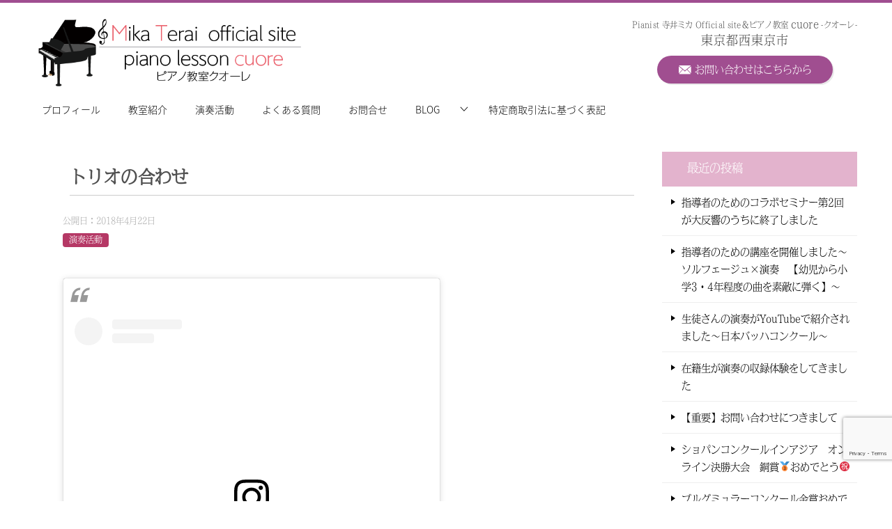

--- FILE ---
content_type: text/html; charset=UTF-8
request_url: https://mikaterai.com/2018/04/22/1/
body_size: 16472
content:
<!doctype html><html lang="ja" class="col2"><head>  <script defer src="https://www.googletagmanager.com/gtag/js?id=UA-140793734-1"></script> <script defer src="[data-uri]"></script> <meta charset="UTF-8"><meta name="viewport" content="width=device-width, initial-scale=1"><link rel="profile" href="http://gmpg.org/xfn/11"><title>トリオの合わせ</title><meta name='robots' content='max-image-preview:large' /><link rel="alternate" type="application/rss+xml" title="Mika Terai Official site ピアノ教室 cuore &raquo; フィード" href="https://mikaterai.com/feed/" /><link rel="alternate" type="application/rss+xml" title="Mika Terai Official site ピアノ教室 cuore &raquo; コメントフィード" href="https://mikaterai.com/comments/feed/" /><link rel="alternate" type="application/rss+xml" title="Mika Terai Official site ピアノ教室 cuore &raquo; トリオの合わせ のコメントのフィード" href="https://mikaterai.com/2018/04/22/1/feed/" /> <script defer src="[data-uri]"></script> <style id='wp-emoji-styles-inline-css' type='text/css'>img.wp-smiley, img.emoji {
		display: inline !important;
		border: none !important;
		box-shadow: none !important;
		height: 1em !important;
		width: 1em !important;
		margin: 0 0.07em !important;
		vertical-align: -0.1em !important;
		background: none !important;
		padding: 0 !important;
	}</style><link rel='stylesheet' id='wp-block-library-css' href='https://mikaterai.com/wp/wp-includes/css/dist/block-library/style.min.css?ver=6.4.7' type='text/css' media='all' /><style id='classic-theme-styles-inline-css' type='text/css'>/*! This file is auto-generated */
.wp-block-button__link{color:#fff;background-color:#32373c;border-radius:9999px;box-shadow:none;text-decoration:none;padding:calc(.667em + 2px) calc(1.333em + 2px);font-size:1.125em}.wp-block-file__button{background:#32373c;color:#fff;text-decoration:none}</style><style id='global-styles-inline-css' type='text/css'>body{--wp--preset--color--black: #000000;--wp--preset--color--cyan-bluish-gray: #abb8c3;--wp--preset--color--white: #ffffff;--wp--preset--color--pale-pink: #f78da7;--wp--preset--color--vivid-red: #cf2e2e;--wp--preset--color--luminous-vivid-orange: #ff6900;--wp--preset--color--luminous-vivid-amber: #fcb900;--wp--preset--color--light-green-cyan: #7bdcb5;--wp--preset--color--vivid-green-cyan: #00d084;--wp--preset--color--pale-cyan-blue: #8ed1fc;--wp--preset--color--vivid-cyan-blue: #0693e3;--wp--preset--color--vivid-purple: #9b51e0;--wp--preset--gradient--vivid-cyan-blue-to-vivid-purple: linear-gradient(135deg,rgba(6,147,227,1) 0%,rgb(155,81,224) 100%);--wp--preset--gradient--light-green-cyan-to-vivid-green-cyan: linear-gradient(135deg,rgb(122,220,180) 0%,rgb(0,208,130) 100%);--wp--preset--gradient--luminous-vivid-amber-to-luminous-vivid-orange: linear-gradient(135deg,rgba(252,185,0,1) 0%,rgba(255,105,0,1) 100%);--wp--preset--gradient--luminous-vivid-orange-to-vivid-red: linear-gradient(135deg,rgba(255,105,0,1) 0%,rgb(207,46,46) 100%);--wp--preset--gradient--very-light-gray-to-cyan-bluish-gray: linear-gradient(135deg,rgb(238,238,238) 0%,rgb(169,184,195) 100%);--wp--preset--gradient--cool-to-warm-spectrum: linear-gradient(135deg,rgb(74,234,220) 0%,rgb(151,120,209) 20%,rgb(207,42,186) 40%,rgb(238,44,130) 60%,rgb(251,105,98) 80%,rgb(254,248,76) 100%);--wp--preset--gradient--blush-light-purple: linear-gradient(135deg,rgb(255,206,236) 0%,rgb(152,150,240) 100%);--wp--preset--gradient--blush-bordeaux: linear-gradient(135deg,rgb(254,205,165) 0%,rgb(254,45,45) 50%,rgb(107,0,62) 100%);--wp--preset--gradient--luminous-dusk: linear-gradient(135deg,rgb(255,203,112) 0%,rgb(199,81,192) 50%,rgb(65,88,208) 100%);--wp--preset--gradient--pale-ocean: linear-gradient(135deg,rgb(255,245,203) 0%,rgb(182,227,212) 50%,rgb(51,167,181) 100%);--wp--preset--gradient--electric-grass: linear-gradient(135deg,rgb(202,248,128) 0%,rgb(113,206,126) 100%);--wp--preset--gradient--midnight: linear-gradient(135deg,rgb(2,3,129) 0%,rgb(40,116,252) 100%);--wp--preset--font-size--small: 13px;--wp--preset--font-size--medium: 20px;--wp--preset--font-size--large: 36px;--wp--preset--font-size--x-large: 42px;--wp--preset--spacing--20: 0.44rem;--wp--preset--spacing--30: 0.67rem;--wp--preset--spacing--40: 1rem;--wp--preset--spacing--50: 1.5rem;--wp--preset--spacing--60: 2.25rem;--wp--preset--spacing--70: 3.38rem;--wp--preset--spacing--80: 5.06rem;--wp--preset--shadow--natural: 6px 6px 9px rgba(0, 0, 0, 0.2);--wp--preset--shadow--deep: 12px 12px 50px rgba(0, 0, 0, 0.4);--wp--preset--shadow--sharp: 6px 6px 0px rgba(0, 0, 0, 0.2);--wp--preset--shadow--outlined: 6px 6px 0px -3px rgba(255, 255, 255, 1), 6px 6px rgba(0, 0, 0, 1);--wp--preset--shadow--crisp: 6px 6px 0px rgba(0, 0, 0, 1);}:where(.is-layout-flex){gap: 0.5em;}:where(.is-layout-grid){gap: 0.5em;}body .is-layout-flow > .alignleft{float: left;margin-inline-start: 0;margin-inline-end: 2em;}body .is-layout-flow > .alignright{float: right;margin-inline-start: 2em;margin-inline-end: 0;}body .is-layout-flow > .aligncenter{margin-left: auto !important;margin-right: auto !important;}body .is-layout-constrained > .alignleft{float: left;margin-inline-start: 0;margin-inline-end: 2em;}body .is-layout-constrained > .alignright{float: right;margin-inline-start: 2em;margin-inline-end: 0;}body .is-layout-constrained > .aligncenter{margin-left: auto !important;margin-right: auto !important;}body .is-layout-constrained > :where(:not(.alignleft):not(.alignright):not(.alignfull)){max-width: var(--wp--style--global--content-size);margin-left: auto !important;margin-right: auto !important;}body .is-layout-constrained > .alignwide{max-width: var(--wp--style--global--wide-size);}body .is-layout-flex{display: flex;}body .is-layout-flex{flex-wrap: wrap;align-items: center;}body .is-layout-flex > *{margin: 0;}body .is-layout-grid{display: grid;}body .is-layout-grid > *{margin: 0;}:where(.wp-block-columns.is-layout-flex){gap: 2em;}:where(.wp-block-columns.is-layout-grid){gap: 2em;}:where(.wp-block-post-template.is-layout-flex){gap: 1.25em;}:where(.wp-block-post-template.is-layout-grid){gap: 1.25em;}.has-black-color{color: var(--wp--preset--color--black) !important;}.has-cyan-bluish-gray-color{color: var(--wp--preset--color--cyan-bluish-gray) !important;}.has-white-color{color: var(--wp--preset--color--white) !important;}.has-pale-pink-color{color: var(--wp--preset--color--pale-pink) !important;}.has-vivid-red-color{color: var(--wp--preset--color--vivid-red) !important;}.has-luminous-vivid-orange-color{color: var(--wp--preset--color--luminous-vivid-orange) !important;}.has-luminous-vivid-amber-color{color: var(--wp--preset--color--luminous-vivid-amber) !important;}.has-light-green-cyan-color{color: var(--wp--preset--color--light-green-cyan) !important;}.has-vivid-green-cyan-color{color: var(--wp--preset--color--vivid-green-cyan) !important;}.has-pale-cyan-blue-color{color: var(--wp--preset--color--pale-cyan-blue) !important;}.has-vivid-cyan-blue-color{color: var(--wp--preset--color--vivid-cyan-blue) !important;}.has-vivid-purple-color{color: var(--wp--preset--color--vivid-purple) !important;}.has-black-background-color{background-color: var(--wp--preset--color--black) !important;}.has-cyan-bluish-gray-background-color{background-color: var(--wp--preset--color--cyan-bluish-gray) !important;}.has-white-background-color{background-color: var(--wp--preset--color--white) !important;}.has-pale-pink-background-color{background-color: var(--wp--preset--color--pale-pink) !important;}.has-vivid-red-background-color{background-color: var(--wp--preset--color--vivid-red) !important;}.has-luminous-vivid-orange-background-color{background-color: var(--wp--preset--color--luminous-vivid-orange) !important;}.has-luminous-vivid-amber-background-color{background-color: var(--wp--preset--color--luminous-vivid-amber) !important;}.has-light-green-cyan-background-color{background-color: var(--wp--preset--color--light-green-cyan) !important;}.has-vivid-green-cyan-background-color{background-color: var(--wp--preset--color--vivid-green-cyan) !important;}.has-pale-cyan-blue-background-color{background-color: var(--wp--preset--color--pale-cyan-blue) !important;}.has-vivid-cyan-blue-background-color{background-color: var(--wp--preset--color--vivid-cyan-blue) !important;}.has-vivid-purple-background-color{background-color: var(--wp--preset--color--vivid-purple) !important;}.has-black-border-color{border-color: var(--wp--preset--color--black) !important;}.has-cyan-bluish-gray-border-color{border-color: var(--wp--preset--color--cyan-bluish-gray) !important;}.has-white-border-color{border-color: var(--wp--preset--color--white) !important;}.has-pale-pink-border-color{border-color: var(--wp--preset--color--pale-pink) !important;}.has-vivid-red-border-color{border-color: var(--wp--preset--color--vivid-red) !important;}.has-luminous-vivid-orange-border-color{border-color: var(--wp--preset--color--luminous-vivid-orange) !important;}.has-luminous-vivid-amber-border-color{border-color: var(--wp--preset--color--luminous-vivid-amber) !important;}.has-light-green-cyan-border-color{border-color: var(--wp--preset--color--light-green-cyan) !important;}.has-vivid-green-cyan-border-color{border-color: var(--wp--preset--color--vivid-green-cyan) !important;}.has-pale-cyan-blue-border-color{border-color: var(--wp--preset--color--pale-cyan-blue) !important;}.has-vivid-cyan-blue-border-color{border-color: var(--wp--preset--color--vivid-cyan-blue) !important;}.has-vivid-purple-border-color{border-color: var(--wp--preset--color--vivid-purple) !important;}.has-vivid-cyan-blue-to-vivid-purple-gradient-background{background: var(--wp--preset--gradient--vivid-cyan-blue-to-vivid-purple) !important;}.has-light-green-cyan-to-vivid-green-cyan-gradient-background{background: var(--wp--preset--gradient--light-green-cyan-to-vivid-green-cyan) !important;}.has-luminous-vivid-amber-to-luminous-vivid-orange-gradient-background{background: var(--wp--preset--gradient--luminous-vivid-amber-to-luminous-vivid-orange) !important;}.has-luminous-vivid-orange-to-vivid-red-gradient-background{background: var(--wp--preset--gradient--luminous-vivid-orange-to-vivid-red) !important;}.has-very-light-gray-to-cyan-bluish-gray-gradient-background{background: var(--wp--preset--gradient--very-light-gray-to-cyan-bluish-gray) !important;}.has-cool-to-warm-spectrum-gradient-background{background: var(--wp--preset--gradient--cool-to-warm-spectrum) !important;}.has-blush-light-purple-gradient-background{background: var(--wp--preset--gradient--blush-light-purple) !important;}.has-blush-bordeaux-gradient-background{background: var(--wp--preset--gradient--blush-bordeaux) !important;}.has-luminous-dusk-gradient-background{background: var(--wp--preset--gradient--luminous-dusk) !important;}.has-pale-ocean-gradient-background{background: var(--wp--preset--gradient--pale-ocean) !important;}.has-electric-grass-gradient-background{background: var(--wp--preset--gradient--electric-grass) !important;}.has-midnight-gradient-background{background: var(--wp--preset--gradient--midnight) !important;}.has-small-font-size{font-size: var(--wp--preset--font-size--small) !important;}.has-medium-font-size{font-size: var(--wp--preset--font-size--medium) !important;}.has-large-font-size{font-size: var(--wp--preset--font-size--large) !important;}.has-x-large-font-size{font-size: var(--wp--preset--font-size--x-large) !important;}
.wp-block-navigation a:where(:not(.wp-element-button)){color: inherit;}
:where(.wp-block-post-template.is-layout-flex){gap: 1.25em;}:where(.wp-block-post-template.is-layout-grid){gap: 1.25em;}
:where(.wp-block-columns.is-layout-flex){gap: 2em;}:where(.wp-block-columns.is-layout-grid){gap: 2em;}
.wp-block-pullquote{font-size: 1.5em;line-height: 1.6;}</style><link rel='stylesheet' id='contact-form-7-css' href='https://mikaterai.com/wp/wp-content/cache/autoptimize/autoptimize_single_3fd2afa98866679439097f4ab102fe0a.php?ver=5.9.8' type='text/css' media='all' /><link rel='stylesheet' id='whats-new-style-css' href='https://mikaterai.com/wp/wp-content/cache/autoptimize/autoptimize_single_bb121333fac9cc1687821c5964155b9c.php?ver=2.0.2' type='text/css' media='all' /><link rel='stylesheet' id='keni-style-css' href='https://mikaterai.com/wp/wp-content/cache/autoptimize/autoptimize_single_d3eee5c9f5aa99ee4b64302acee00227.php?ver=6.4.7' type='text/css' media='all' /><link rel='stylesheet' id='keni_base-css' href='https://mikaterai.com/wp/wp-content/cache/autoptimize/autoptimize_single_758467e1798aa5ba2cfafa648bd710c8.php?ver=6.4.7' type='text/css' media='all' /><link rel='stylesheet' id='keni-advanced-css' href='https://mikaterai.com/wp/wp-content/cache/autoptimize/autoptimize_single_29c72705e7264c004d944185e473d677.php?ver=6.4.7' type='text/css' media='all' /><link rel='stylesheet' id='my-keni_base-css' href='https://mikaterai.com/wp/wp-content/cache/autoptimize/autoptimize_single_a3faa024f9eb3cd7f4b354373300b8d9.php?ver=6.4.7' type='text/css' media='all' /><link rel='stylesheet' id='my-keni-advanced-css' href='https://mikaterai.com/wp/wp-content/cache/autoptimize/autoptimize_single_82f7d0395027203b8f6a5f08cc5e4789.php?ver=6.4.7' type='text/css' media='all' /><link rel="canonical" href="https://mikaterai.com/2018/04/22/1/" /><link rel="https://api.w.org/" href="https://mikaterai.com/wp-json/" /><link rel="alternate" type="application/json" href="https://mikaterai.com/wp-json/wp/v2/posts/1" /><link rel="EditURI" type="application/rsd+xml" title="RSD" href="https://mikaterai.com/wp/xmlrpc.php?rsd" /><link rel='shortlink' href='https://mikaterai.com/?p=1' /><link rel="alternate" type="application/json+oembed" href="https://mikaterai.com/wp-json/oembed/1.0/embed?url=https%3A%2F%2Fmikaterai.com%2F2018%2F04%2F22%2F1%2F" /><link rel="alternate" type="text/xml+oembed" href="https://mikaterai.com/wp-json/oembed/1.0/embed?url=https%3A%2F%2Fmikaterai.com%2F2018%2F04%2F22%2F1%2F&#038;format=xml" /><meta name="description" content="View this post on Instagram &nbsp; 4/22 トリオの合わせ。 あー、楽しかった💗 大好きです。 ・ ・ #カスタリアトリオと一緒に #生徒たちのトリオ体験 #五月四日 #丸山音楽教室発 …"><meta property="og:type" content="article" /><meta property="og:url" content="https://mikaterai.com/2018/04/22/1/" /><meta property="og:title" content="トリオの合わせ"/><meta property="og:description" content="View this post on Instagram &nbsp; 4/22 トリオの合わせ。 あー、楽しかった💗 大好きです。 ・ ・ #カスタリアトリオと一緒に #生徒たちのトリオ体験 #五月四日 #丸山音楽教室発 …"><meta property="og:site_name" content="Mika Terai Official site ピアノ教室 cuore"><meta property="og:image" content=""><meta property="og:locale" content="ja_JP"> <style type="text/css">.color01{color: #cc86ba;}.color02{color: #dbceb6;}.color03{color: #d4cbc5;}.color04{color: #ebe7e5;}.color05{color: #f2efed;}.color06{color: #e5dfdc;}.color07{color: #e3b3cd;}q{background: #e5dfdc;}table:not(.review-table) thead th{border-color: #dbceb6;background-color: #dbceb6;}a:hover,a:active,a:focus{color: #cc86ba;}.keni-header_wrap{background-image: linear-gradient(-45deg,#fff 25%,#dbceb6 25%, #dbceb6 50%,#fff 50%, #fff 75%,#dbceb6 75%, #dbceb6);}.keni-header_cont .header-mail .btn_header{color: #cc86ba;}.site-title > a span{color: #cc86ba;}.keni-breadcrumb-list li a:hover,.keni-breadcrumb-list li a:active,.keni-breadcrumb-list li a:focus{color: #cc86ba;}.keni-section h1:not(.title_no-style){background-image: linear-gradient(-45deg,#fff 25%,#dbceb6 25%, #dbceb6 50%,#fff 50%, #fff 75%,#dbceb6 75%, #dbceb6);}.archive_title{background-image: linear-gradient(-45deg,#fff 25%,#dbceb6 25%, #dbceb6 50%,#fff 50%, #fff 75%,#dbceb6 75%, #dbceb6);} h2:not(.title_no-style){background: #dbceb6;}.profile-box-title {background: #dbceb6;}.keni-related-title {background: #dbceb6;}.comments-area h2 {background: #dbceb6;}h3:not(.title_no-style){border-top-color: #dbceb6;border-bottom-color: #dbceb6;color: #cc86ba;}h4:not(.title_no-style){border-bottom-color: #dbceb6;color: #cc86ba;}h5:not(.title_no-style){color: #cc86ba;}.keni-section h1 a:hover,.keni-section h1 a:active,.keni-section h1 a:focus,.keni-section h3 a:hover,.keni-section h3 a:active,.keni-section h3 a:focus,.keni-section h4 a:hover,.keni-section h4 a:active,.keni-section h4 a:focus,.keni-section h5 a:hover,.keni-section h5 a:active,.keni-section h5 a:focus,.keni-section h6 a:hover,.keni-section h6 a:active,.keni-section h6 a:focus{color: #cc86ba;}.keni-section .sub-section_title {background: #e3b3cd;}.btn_style01{border-color: #cc86ba;color: #cc86ba;}.btn_style02{border-color: #cc86ba;color: #cc86ba;}.btn_style03{background: #dbceb6;}.entry-list .entry_title a:hover,.entry-list .entry_title a:active,.entry-list .entry_title a:focus{color: #cc86ba;}.ently_read-more .btn{border-color: #cc86ba;color: #cc86ba;}.profile-box{background-color: #f2efed;}.advance-billing-box_next-title{color: #d4cbc5;}.step-chart li:nth-child(2){background-color: #ebe7e5;}.step-chart_style01 li:nth-child(2)::after,.step-chart_style02 li:nth-child(2)::after{border-top-color: #ebe7e5;}.step-chart li:nth-child(3){background-color: #d4cbc5;}.step-chart_style01 li:nth-child(3)::after,.step-chart_style02 li:nth-child(3)::after{border-top-color: #d4cbc5;}.step-chart li:nth-child(4){background-color: #dbceb6;}.step-chart_style01 li:nth-child(4)::after,.step-chart_style02 li:nth-child(4)::after{border-top-color: #dbceb6;}.toc-area_inner .toc-area_list > li::before{background: #dbceb6;}.toc_title{color: #cc86ba;}.list_style02 li::before{background: #dbceb6;}.dl_style02 dt{background: #dbceb6;}.dl_style02 dd{background: #ebe7e5;}.accordion-list dt{background: #dbceb6;}.ranking-list .review_desc_title{color: #cc86ba;}.review_desc{background-color: #f2efed;}.item-box .item-box_title{color: #cc86ba;}.item-box02{background-image: linear-gradient(-45deg,#fff 25%,#dbceb6 25%, #dbceb6 50%,#fff 50%, #fff 75%,#dbceb6 75%, #dbceb6);}.item-box02 .item-box_inner{background-color: #f2efed;}.item-box02 .item-box_title{background-color: #dbceb6;}.item-box03 .item-box_title{background-color: #dbceb6;}.box_style01{background-image: linear-gradient(-45deg,#fff 25%,#dbceb6 25%, #dbceb6 50%,#fff 50%, #fff 75%,#dbceb6 75%, #dbceb6);}.box_style01 .box_inner{background-color: #f2efed;}.box_style03{background: #f2efed;}.box_style06{background-color: #f2efed;}.cast-box{background-image: linear-gradient(-45deg,#fff 25%,#dbceb6 25%, #dbceb6 50%,#fff 50%, #fff 75%,#dbceb6 75%, #dbceb6);}.cast-box .cast_name,.cast-box_sub .cast_name{color: #cc86ba;}.widget .cast-box_sub .cast-box_sub_title{background-image: linear-gradient(-45deg,#dbceb6 25%, #dbceb6 50%,#fff 50%, #fff 75%,#dbceb6 75%, #dbceb6);}.voice_styl02{background-color: #f2efed;}.voice_styl03{background-image: linear-gradient(-45deg,#fff 25%,#f2efed 25%, #f2efed 50%,#fff 50%, #fff 75%,#f2efed 75%, #f2efed);}.voice-box .voice_title{color: #cc86ba;}.chat_style02 .bubble{background-color: #dbceb6;}.chat_style02 .bubble .bubble_in{border-color: #dbceb6;}.related-entry-list.related-entry_title a:hover,.related-entry-list .related-entry_title a:active,.related-entry-list .related-entry_title a:focus{color: #cc86ba;}.interval01 span{background-color: #dbceb6;}.interval02 span{background-color: #dbceb6;}.page-nav .current,.page-nav li a:hover,.page-nav li a:active,.page-nav li a:focus{background: #dbceb6;}.page-nav-bf .page-nav_next:hover,.page-nav-bf .page-nav_next:active,.page-nav-bf .page-nav_next:focus,.page-nav-bf .page-nav_prev:hover,.page-nav-bf .page-nav_prev:active,.page-nav-bf .page-nav_prev:focus{color: #cc86ba;}.commentary-box .commentary-box_title{color: #dbceb6;}.calendar tfoot td a:hover,.calendar tfoot td a:active,.calendar tfoot td a:focus{color: #cc86ba;}.form-mailmaga .form-mailmaga_title{color: #dbceb6;}.form-login .form-login_title{color: #dbceb6;}.form-login-item .form-login_title{color: #dbceb6;}.contact-box{background-image: linear-gradient(-45deg,#fff 25%, #dbceb6 25%, #dbceb6 50%,#fff 50%, #fff 75%,#dbceb6 75%, #dbceb6);}.contact-box_inner{background-color: #f2efed;}.contact-box .contact-box-title{background-color: #dbceb6;}.contact-box_tel{color: #cc86ba;}.widget_recent_entries .keni-section ul li a:hover,.widget_recent_entries .keni-section ul li a:active,.widget_recent_entries .keni-section ul li a:focus,.widget_archive .keni-section > ul li a:hover,.widget_archive .keni-section > ul li a:active,.widget_archive .keni-section > ul li a:focus,.widget_categories .keni-section > ul li a:hover,.widget_categories .keni-section > ul li a:active,.widget_categories .keni-section > ul li a:focus{color: #cc86ba;}.tagcloud a::before{color: #cc86ba;}.widget_recent_entries_img .list_widget_recent_entries_img .widget_recent_entries_img_entry_title a:hover,.widget_recent_entries_img .list_widget_recent_entries_img .widget_recent_entries_img_entry_title a:active,.widget_recent_entries_img .list_widget_recent_entries_img .widget_recent_entries_img_entry_title a:focus{color: #cc86ba;}.keni-link-card_title a:hover,.keni-link-card_title a:active,.keni-link-card_title a:focus{color: #cc86ba;}@media (min-width : 768px){.keni-gnav_inner li a:hover,.keni-gnav_inner li a:active,.keni-gnav_inner li a:focus{border-bottom-color: #dbceb6;}.step-chart_style02 li:nth-child(2)::after{border-left-color: #ebe7e5;}.step-chart_style02 li:nth-child(3)::after{border-left-color: #d4cbc5;}.step-chart_style02 li:nth-child(4)::after{border-left-color: #dbceb6;}.col1 .contact-box_tel{color: #cc86ba;}.step-chart_style02 li:nth-child(1)::after,.step-chart_style02 li:nth-child(2)::after,.step-chart_style02 li:nth-child(3)::after,.step-chart_style02 li:nth-child(4)::after{border-top-color: transparent;}}@media (min-width : 920px){.contact-box_tel{color: #cc86ba;}}</style><link rel="icon" href="https://mikaterai.com/wp/wp-content/uploads/2018/12/favicon3-150x150.jpg" sizes="32x32" /><link rel="icon" href="https://mikaterai.com/wp/wp-content/uploads/2018/12/favicon3-300x300.jpg" sizes="192x192" /><link rel="apple-touch-icon" href="https://mikaterai.com/wp/wp-content/uploads/2018/12/favicon3-300x300.jpg" /><meta name="msapplication-TileImage" content="https://mikaterai.com/wp/wp-content/uploads/2018/12/favicon3-300x300.jpg" />  <script defer src="[data-uri]"></script> <script defer src="https://ajax.aspnetcdn.com/ajax/jQuery/jquery-2.2.3.min.js"></script> <script defer src="[data-uri]"></script> <meta name="google-site-verification" content="l3Gfva-o30VPybdnfO0w7WKEWLVtq2gcpiPCr1qJuTM" /> <script defer src="https://kit.fontawesome.com/bf854c2908.js" crossorigin="anonymous"></script> <style type="text/css" id="wp-custom-css">.grecaptcha-badge {
  bottom: 60px !important;
}


@media(max-width:500px){
	
	p {
		font-size:0.85em;
		line-height:1.8em;
	}

}</style><meta name="keywords"  content="MikaTerai,Official site,寺井ミカ,ピアノ教室,cuore,西東京市,個人レッスン,オンラインレッスン,ピアノ,吉崎,クオーレ,体験レッスン" /></head><body class="post-template-default single single-post postid-1 single-format-standard wp-custom-logo"><div id="top" class="keni-container"><div class="keni-header_wrap"><div class="keni-header_outer"><header class="keni-header keni-header_col1"><div class="keni-header_inner"><p class="site-title"><a href="https://mikaterai.com/" rel="home"><img src="https://mikaterai.com/wp/wp-content/uploads/2019/01/51eb1c171b51c1d53e66b34b7b53578c.png" alt="Mika Terai Official site ピアノ教室 cuore"></a></p><div class="keni-header_cont"><div class="al-c f08em" style="letter-spacing: 0.025em;">Pianist 寺井ミカ Official site＆ピアノ教室 <span class="f13em">cuore</span> -クオーレ-</div><div class="al-c" style="letter-spacing: 0.075em;"><span class="f12em">東京都西東京市</span></div><div class="al-c"><a href="/contact/" class="btn"><span class="icon_mail white"></span> お問い合わせはこちらから</a></div></div></div></header></div></div><div id="click-space"></div><div class="keni-gnav_wrap m20-b"><div class="keni-gnav_outer"><nav class="keni-gnav"><div class="keni-gnav_inner"><ul id="menu" class="keni-gnav_cont"><li id="menu-item-538" class="menu-item menu-item-type-post_type menu-item-object-page menu-item-538"><a href="https://mikaterai.com/profile/">プロフィール</a></li><li id="menu-item-487" class="menu-item menu-item-type-post_type menu-item-object-page menu-item-487"><a href="https://mikaterai.com/class/">教室紹介</a></li><li id="menu-item-570" class="menu-item menu-item-type-taxonomy menu-item-object-category current-post-ancestor current-menu-parent current-post-parent menu-item-570"><a href="https://mikaterai.com/category/musical-activities/">演奏活動</a></li><li id="menu-item-516" class="menu-item menu-item-type-post_type menu-item-object-page menu-item-516"><a href="https://mikaterai.com/faq/">よくある質問</a></li><li id="menu-item-491" class="menu-item menu-item-type-post_type menu-item-object-page menu-item-491"><a href="https://mikaterai.com/contact/">お問合せ</a></li><li id="menu-item-36" class="menu-item menu-item-type-custom menu-item-object-custom menu-item-has-children menu-item-36"><a href="#">BLOG</a><ul class="sub-menu"><li id="menu-item-378" class="menu-item menu-item-type-taxonomy menu-item-object-category menu-item-378"><a href="https://mikaterai.com/category/piano-lesson/">ピアノ教室cuore</a></li><li id="menu-item-725" class="menu-item menu-item-type-taxonomy menu-item-object-category menu-item-725"><a href="https://mikaterai.com/category/musashino-music/">武蔵野音楽大学</a></li><li id="menu-item-727" class="menu-item menu-item-type-taxonomy menu-item-object-category menu-item-727"><a href="https://mikaterai.com/category/musashino-music-high/">武蔵野音楽大学附属高等学校</a></li><li id="menu-item-726" class="menu-item menu-item-type-taxonomy menu-item-object-category menu-item-726"><a href="https://mikaterai.com/category/musashino-music-school/">武蔵野音楽大学附属音楽教室</a></li><li id="menu-item-728" class="menu-item menu-item-type-taxonomy menu-item-object-category current-post-ancestor current-menu-parent current-post-parent menu-item-728"><a href="https://mikaterai.com/category/musical-activities/">演奏活動</a></li><li id="menu-item-724" class="menu-item menu-item-type-taxonomy menu-item-object-category menu-item-724"><a href="https://mikaterai.com/category/daily-life/">日常その他</a></li><li id="menu-item-723" class="menu-item menu-item-type-taxonomy menu-item-object-category menu-item-723"><a href="https://mikaterai.com/category/news/">お知らせ</a></li></ul></li><li id="menu-item-2594" class="menu-item menu-item-type-post_type menu-item-object-page menu-item-2594"><a href="https://mikaterai.com/low/">特定商取引法に基づく表記</a></li><li class="menu-search"><div class="search-box"><form role="search" method="get" id="searchform" class="searchform" action="https://mikaterai.com/"> <input type="text" value="" name="s"><button class="btn-search"><img src="https://mikaterai.com/wp/wp-content/themes/keni80_wp_standard_all_201901120818/images/icon/search_black.svg" width="18" height="18"></button></form></div></li></ul></div><div class="keni-gnav_btn_wrap"><div class="keni-gnav_btn"><span class="keni-gnav_btn_icon-open"></span></div></div></nav></div></div><div class="keni-main_wrap"><div class="keni-main_outer"><main id="main" class="keni-main"><div class="keni-main_inner"><aside class="free-area free-area_before-title"></aside><article class="post-1 post type-post status-publish format-standard category-musical-activities keni-section" itemscope itemtype="http://schema.org/Article"><meta itemscope itemprop="mainEntityOfPage"  itemType="https://schema.org/WebPage" itemid="https://mikaterai.com/2018/04/22/1/" /><div class="keni-section_wrap article_wrap"><div class="keni-section"><header class="article-header"><h1 class="entry_title" itemprop="headline">トリオの合わせ</h1><div class="entry_status"><ul class="entry_date"><li class="entry_date_item">公開日：<time itemprop="datePublished" datetime="2018年4月22日">2018年4月22日</time></li></ul><ul class="entry_category"><li class="entry_category_item musical-activities" style="background-color: #b53865;"><a href="https://mikaterai.com/category/musical-activities/" style="color: #ffffff;">演奏活動</a></li></ul></div></header><div class="article-body" itemprop="articleBody"><blockquote class="instagram-media" data-instgrm-captioned="" data-instgrm-permalink="https://www.instagram.com/p/BiCEP84DjOR/?utm_source=ig_embed&amp;utm_medium=loading" data-instgrm-version="12" style="background: #FFF; border: 0; border-radius: 3px; box-shadow: 0 0 1px 0 rgba(0,0,0,0.5),0 1px 10px 0 rgba(0,0,0,0.15); margin: 1px; max-width: 540px; min-width: 326px; padding: 0; width: calc(100% - 2px);"><div style="padding: 16px;"><p><a href="https://www.instagram.com/p/BiCEP84DjOR/?utm_source=ig_embed&amp;utm_medium=loading" style="background: #FFFFFF; line-height: 0; padding: 0 0; text-align: center; text-decoration: none; width: 100%;" target="_blank" rel="noopener noreferrer"> </a></p><div style="display: flex; flex-direction: row; align-items: center;"><div style="background-color: #f4f4f4; border-radius: 50%; flex-grow: 0; height: 40px; margin-right: 14px; width: 40px;"></div><div style="display: flex; flex-direction: column; flex-grow: 1; justify-content: center;"><div style="background-color: #f4f4f4; border-radius: 4px; flex-grow: 0; height: 14px; margin-bottom: 6px; width: 100px;"></div><div style="background-color: #f4f4f4; border-radius: 4px; flex-grow: 0; height: 14px; width: 60px;"></div></div></div><div style="padding: 19% 0;"></div><div style="display: block; height: 50px; margin: 0 auto 12px; width: 50px;"><svg width="50px" height="50px" viewbox="0 0 60 60" version="1.1" xmlns="https://www.w3.org/2000/svg" xmlns:xlink="https://www.w3.org/1999/xlink"><g stroke="none" stroke-width="1" fill="none" fill-rule="evenodd"><g transform="translate(-511.000000, -20.000000)" fill="#000000"><g><path d="M556.869,30.41 C554.814,30.41 553.148,32.076 553.148,34.131 C553.148,36.186 554.814,37.852 556.869,37.852 C558.924,37.852 560.59,36.186 560.59,34.131 C560.59,32.076 558.924,30.41 556.869,30.41 M541,60.657 C535.114,60.657 530.342,55.887 530.342,50 C530.342,44.114 535.114,39.342 541,39.342 C546.887,39.342 551.658,44.114 551.658,50 C551.658,55.887 546.887,60.657 541,60.657 M541,33.886 C532.1,33.886 524.886,41.1 524.886,50 C524.886,58.899 532.1,66.113 541,66.113 C549.9,66.113 557.115,58.899 557.115,50 C557.115,41.1 549.9,33.886 541,33.886 M565.378,62.101 C565.244,65.022 564.756,66.606 564.346,67.663 C563.803,69.06 563.154,70.057 562.106,71.106 C561.058,72.155 560.06,72.803 558.662,73.347 C557.607,73.757 556.021,74.244 553.102,74.378 C549.944,74.521 548.997,74.552 541,74.552 C533.003,74.552 532.056,74.521 528.898,74.378 C525.979,74.244 524.393,73.757 523.338,73.347 C521.94,72.803 520.942,72.155 519.894,71.106 C518.846,70.057 518.197,69.06 517.654,67.663 C517.244,66.606 516.755,65.022 516.623,62.101 C516.479,58.943 516.448,57.996 516.448,50 C516.448,42.003 516.479,41.056 516.623,37.899 C516.755,34.978 517.244,33.391 517.654,32.338 C518.197,30.938 518.846,29.942 519.894,28.894 C520.942,27.846 521.94,27.196 523.338,26.654 C524.393,26.244 525.979,25.756 528.898,25.623 C532.057,25.479 533.004,25.448 541,25.448 C548.997,25.448 549.943,25.479 553.102,25.623 C556.021,25.756 557.607,26.244 558.662,26.654 C560.06,27.196 561.058,27.846 562.106,28.894 C563.154,29.942 563.803,30.938 564.346,32.338 C564.756,33.391 565.244,34.978 565.378,37.899 C565.522,41.056 565.552,42.003 565.552,50 C565.552,57.996 565.522,58.943 565.378,62.101 M570.82,37.631 C570.674,34.438 570.167,32.258 569.425,30.349 C568.659,28.377 567.633,26.702 565.965,25.035 C564.297,23.368 562.623,22.342 560.652,21.575 C558.743,20.834 556.562,20.326 553.369,20.18 C550.169,20.033 549.148,20 541,20 C532.853,20 531.831,20.033 528.631,20.18 C525.438,20.326 523.257,20.834 521.349,21.575 C519.376,22.342 517.703,23.368 516.035,25.035 C514.368,26.702 513.342,28.377 512.574,30.349 C511.834,32.258 511.326,34.438 511.181,37.631 C511.035,40.831 511,41.851 511,50 C511,58.147 511.035,59.17 511.181,62.369 C511.326,65.562 511.834,67.743 512.574,69.651 C513.342,71.625 514.368,73.296 516.035,74.965 C517.703,76.634 519.376,77.658 521.349,78.425 C523.257,79.167 525.438,79.673 528.631,79.82 C531.831,79.965 532.853,80.001 541,80.001 C549.148,80.001 550.169,79.965 553.369,79.82 C556.562,79.673 558.743,79.167 560.652,78.425 C562.623,77.658 564.297,76.634 565.965,74.965 C567.633,73.296 568.659,71.625 569.425,69.651 C570.167,67.743 570.674,65.562 570.82,62.369 C570.966,59.17 571,58.147 571,50 C571,41.851 570.966,40.831 570.82,37.631"></path></g></g></g></svg></div><div style="padding-top: 8px;"><div style="color: #3897f0; font-family: Arial,sans-serif; font-size: 14px; font-style: normal; font-weight: 550; line-height: 18px;">View this post on Instagram</div></div><div style="padding: 12.5% 0;"></div><div style="display: flex; flex-direction: row; margin-bottom: 14px; align-items: center;"><div><div style="background-color: #f4f4f4; border-radius: 50%; height: 12.5px; width: 12.5px; transform: translateX(0px) translateY(7px);"></div><div style="background-color: #f4f4f4; height: 12.5px; transform: rotate(-45deg) translateX(3px) translateY(1px); width: 12.5px; flex-grow: 0; margin-right: 14px; margin-left: 2px;"></div><div style="background-color: #f4f4f4; border-radius: 50%; height: 12.5px; width: 12.5px; transform: translateX(9px) translateY(-18px);"></div></div><div style="margin-left: 8px;"><div style="background-color: #f4f4f4; border-radius: 50%; flex-grow: 0; height: 20px; width: 20px;"></div><div style="width: 0; height: 0; border-top: 2px solid transparent; border-left: 6px solid #f4f4f4; border-bottom: 2px solid transparent; transform: translateX(16px) translateY(-4px) rotate(30deg);"></div></div><div style="margin-left: auto;"><div style="width: 0px; border-top: 8px solid #F4F4F4; border-right: 8px solid transparent; transform: translateY(16px);"></div><div style="background-color: #f4f4f4; flex-grow: 0; height: 12px; width: 16px; transform: translateY(-4px);"></div><div style="width: 0; height: 0; border-top: 8px solid #F4F4F4; border-left: 8px solid transparent; transform: translateY(-4px) translateX(8px);"></div></div></div><p>&nbsp;</p><p style="margin: 8px 0 0 0; padding: 0 4px;"><a href="https://www.instagram.com/p/BiCEP84DjOR/?utm_source=ig_embed&amp;utm_medium=loading" style="color: #000; font-family: Arial,sans-serif; font-size: 14px; font-style: normal; font-weight: normal; line-height: 17px; text-decoration: none; word-wrap: break-word;" target="_blank" rel="noopener noreferrer">4/22 トリオの合わせ。 あー、楽しかった💗 大好きです。 ・ ・ #カスタリアトリオと一緒に #生徒たちのトリオ体験 #五月四日 #丸山音楽教室発表会 #ドヴォジャーク #メンデルスゾーン #シューマン</a></p><p style="color: #c9c8cd; font-family: Arial,sans-serif; font-size: 14px; line-height: 17px; margin-bottom: 0; margin-top: 8px; overflow: hidden; padding: 8px 0 7px; text-align: center; text-overflow: ellipsis; white-space: nowrap;"><a href="https://www.instagram.com/mika_terai/?utm_source=ig_embed&amp;utm_medium=loading" style="color: #c9c8cd; font-family: Arial,sans-serif; font-size: 14px; font-style: normal; font-weight: normal; line-height: 17px;" target="_blank" rel="noopener noreferrer"> Mika Terai</a>さん(@mika_terai)がシェアした投稿 &#8211; <time style="font-family: Arial,sans-serif; font-size: 14px; line-height: 17px;" datetime="2018-04-26T11:39:15+00:00">2018年 4月月26日午前4時39分PDT</time></p></div></blockquote><p><script defer src="//www.instagram.com/embed.js"></script></p></div></div></div><div class="behind-article-area"><div class="keni-section_wrap keni-section_wrap_style02"><div class="keni-section"><aside class="sns-btn_wrap"><div class="sns-btn_tw" data-url="https://mikaterai.com/2018/04/22/1/" data-title="トリオの合わせ"></div><div class="sns-btn_fb" data-url="https://mikaterai.com/2018/04/22/1/" data-title="トリオの合わせ"></div><div class="sns-btn_hatena" data-url="https://mikaterai.com/2018/04/22/1/" data-title="トリオの合わせ"></div><div class="sns-btn_gplus" data-url="https://mikaterai.com/2018/04/22/1/" data-title="トリオの合わせ"></div></aside><nav class="navigation post-navigation" aria-label="投稿"><h2 class="screen-reader-text">投稿ナビゲーション</h2><div class="nav-links"><div class="nav-previous"><a href="https://mikaterai.com/2017/11/16/810/">2017年ピアノ新人会主催 室内楽の夕べ　</a></div><div class="nav-next"><a href="https://mikaterai.com/2018/05/03/911/">合わせ終了。 明日が楽しみです</a></div></div></nav></div></div></div></article><aside class="free-area free-area_after-cont"></aside></div></main><aside id="secondary" class="keni-sub"><div id="recent-posts-2" class="keni-section_wrap widget widget_recent_entries"><section class="keni-section"><h3 class="sub-section_title">最近の投稿</h3><ul><li> <a href="https://mikaterai.com/2025/02/11/2654/">指導者のためのコラボセミナー第2回が大反響のうちに終了しました</a></li><li> <a href="https://mikaterai.com/2024/12/02/2650/">指導者のための講座を開催しました〜ソルフェージュ×演奏　【幼児から小学3・4年程度の曲を素敵に弾く】〜</a></li><li> <a href="https://mikaterai.com/2023/03/17/2444/">生徒さんの演奏がYouTubeで紹介されました〜日本バッハコンクール〜</a></li><li> <a href="https://mikaterai.com/2023/03/07/2439/">在籍生が演奏の収録体験をしてきました</a></li><li> <a href="https://mikaterai.com/2023/03/07/2436/">【重要】お問い合わせにつきまして</a></li><li> <a href="https://mikaterai.com/2023/02/13/2423/">ショパンコンクールインアジア　オンライン決勝大会　銅賞🥉おめでとう㊗️</a></li><li> <a href="https://mikaterai.com/2023/02/13/2418/">ブルグミュラーコンクール金賞おめでとう</a></li><li> <a href="https://mikaterai.com/2023/02/06/2406/">日本バッハコンクール第1位🥇ベーレンライター賞✨、銅賞受賞おめでとう</a></li><li> <a href="https://mikaterai.com/2022/12/31/2400/">年末のご挨拶</a></li><li> <a href="https://mikaterai.com/2022/09/02/2371/">対面レッスンを再開しました</a></li></ul></section></div><div id="categories-2" class="keni-section_wrap widget widget_categories"><section class="keni-section"><h3 class="sub-section_title">カテゴリー</h3><ul><li class="cat-item cat-item-184"><a href="https://mikaterai.com/category/youtube/">YouTube (1)</a></li><li class="cat-item cat-item-188"><a href="https://mikaterai.com/category/%e3%82%a4%e3%83%b3%e3%82%b9%e3%82%bf%e3%82%b0%e3%83%a9%e3%83%a0instagram/">インスタグラム,Instagram (3)</a></li><li class="cat-item cat-item-180"><a href="https://mikaterai.com/category/%e3%82%aa%e3%83%b3%e3%83%a9%e3%82%a4%e3%83%b3%e3%83%ac%e3%83%83%e3%82%b9%e3%83%b3/">オンラインレッスン (4)</a></li><li class="cat-item cat-item-9"><a href="https://mikaterai.com/category/news/">お知らせ (43)</a></li><li class="cat-item cat-item-153"><a href="https://mikaterai.com/category/%e3%82%b3%e3%83%b3%e3%82%af%e3%83%bc%e3%83%ab/">コンクール (12)</a></li><li class="cat-item cat-item-92"><a href="https://mikaterai.com/category/%e3%82%b3%e3%83%b3%e3%82%af%e3%83%bc%e3%83%ab%e5%af%a9%e6%9f%bb/">コンクール審査 (1)</a></li><li class="cat-item cat-item-104"><a href="https://mikaterai.com/category/%e3%82%b3%e3%83%b3%e3%82%b5%e3%83%bc%e3%83%88/">コンサート (11)</a></li><li class="cat-item cat-item-56"><a href="https://mikaterai.com/category/%e3%82%bb%e3%83%9f%e3%83%8a%e3%83%bc/">セミナー (8)</a></li><li class="cat-item cat-item-1"><a href="https://mikaterai.com/category/piano-lesson/">ピアノ教室cuore (157)</a></li><li class="cat-item cat-item-191"><a href="https://mikaterai.com/category/%e3%83%ac%e3%83%83%e3%82%b9%e3%83%b3%e5%8b%95%e7%94%bb/">レッスン動画 (2)</a></li><li class="cat-item cat-item-186"><a href="https://mikaterai.com/category/%e5%85%ac%e5%bc%8fline/">公式LINE (1)</a></li><li class="cat-item cat-item-219"><a href="https://mikaterai.com/category/%e5%af%ba%e4%ba%95%e3%83%9f%e3%82%ab/">寺井ミカ (1)</a></li><li class="cat-item cat-item-231"><a href="https://mikaterai.com/category/%e6%8c%87%e5%b0%8e%e6%b3%95%e8%ac%9b%e5%ba%a7/">指導法講座 (2)</a></li><li class="cat-item cat-item-10"><a href="https://mikaterai.com/category/%e6%97%85/">旅 (2)</a></li><li class="cat-item cat-item-8"><a href="https://mikaterai.com/category/daily-life/">日常その他 (108)</a></li><li class="cat-item cat-item-5"><a href="https://mikaterai.com/category/musashino-music/">武蔵野音楽大学 (32)</a></li><li class="cat-item cat-item-7"><a href="https://mikaterai.com/category/musashino-music-school/">武蔵野音楽大学附属音楽教室 (30)</a></li><li class="cat-item cat-item-6"><a href="https://mikaterai.com/category/musashino-music-high/">武蔵野音楽大学附属高等学校 (10)</a></li><li class="cat-item cat-item-3"><a href="https://mikaterai.com/category/musical-activities/">演奏活動 (41)</a></li><li class="cat-item cat-item-160"><a href="https://mikaterai.com/category/%e7%94%9f%e5%be%92%e3%81%9f%e3%81%a1/">生徒たち (10)</a></li><li class="cat-item cat-item-158"><a href="https://mikaterai.com/category/%e7%94%9f%e5%be%92%e3%81%ae%e7%9a%86%e3%81%95%e3%82%93%e3%81%b8/">生徒の皆さんへ (1)</a></li><li class="cat-item cat-item-193"><a href="https://mikaterai.com/category/%e7%99%ba%e8%a1%a8%e4%bc%9a/">発表会 (1)</a></li><li class="cat-item cat-item-204"><a href="https://mikaterai.com/category/%e7%a7%81%e3%81%ae%e6%83%b3%e3%81%84/">私の想い (5)</a></li><li class="cat-item cat-item-125"><a href="https://mikaterai.com/category/%e7%b7%b4%e7%bf%92%e3%81%b2%e3%81%a8%e3%82%8a%e8%a8%80/">練習ひとり言 (2)</a></li></ul></section></div><div id="archives-2" class="keni-section_wrap widget widget_archive"><section class="keni-section"><h3 class="sub-section_title">アーカイブ</h3><ul><li><a href='https://mikaterai.com/2025/02/'>2025年2月 (1)</a></li><li><a href='https://mikaterai.com/2024/12/'>2024年12月 (1)</a></li><li><a href='https://mikaterai.com/2023/03/'>2023年3月 (3)</a></li><li><a href='https://mikaterai.com/2023/02/'>2023年2月 (3)</a></li><li><a href='https://mikaterai.com/2022/12/'>2022年12月 (1)</a></li><li><a href='https://mikaterai.com/2022/09/'>2022年9月 (1)</a></li><li><a href='https://mikaterai.com/2022/07/'>2022年7月 (1)</a></li><li><a href='https://mikaterai.com/2022/06/'>2022年6月 (1)</a></li><li><a href='https://mikaterai.com/2022/05/'>2022年5月 (1)</a></li><li><a href='https://mikaterai.com/2022/04/'>2022年4月 (10)</a></li><li><a href='https://mikaterai.com/2022/03/'>2022年3月 (4)</a></li><li><a href='https://mikaterai.com/2022/02/'>2022年2月 (10)</a></li><li><a href='https://mikaterai.com/2022/01/'>2022年1月 (13)</a></li><li><a href='https://mikaterai.com/2021/12/'>2021年12月 (15)</a></li><li><a href='https://mikaterai.com/2021/11/'>2021年11月 (1)</a></li><li><a href='https://mikaterai.com/2021/05/'>2021年5月 (2)</a></li><li><a href='https://mikaterai.com/2021/04/'>2021年4月 (2)</a></li><li><a href='https://mikaterai.com/2021/03/'>2021年3月 (7)</a></li><li><a href='https://mikaterai.com/2021/02/'>2021年2月 (2)</a></li><li><a href='https://mikaterai.com/2021/01/'>2021年1月 (1)</a></li><li><a href='https://mikaterai.com/2020/12/'>2020年12月 (2)</a></li><li><a href='https://mikaterai.com/2020/10/'>2020年10月 (6)</a></li><li><a href='https://mikaterai.com/2020/08/'>2020年8月 (1)</a></li><li><a href='https://mikaterai.com/2020/07/'>2020年7月 (5)</a></li><li><a href='https://mikaterai.com/2020/06/'>2020年6月 (11)</a></li><li><a href='https://mikaterai.com/2020/05/'>2020年5月 (4)</a></li><li><a href='https://mikaterai.com/2020/04/'>2020年4月 (10)</a></li><li><a href='https://mikaterai.com/2020/03/'>2020年3月 (16)</a></li><li><a href='https://mikaterai.com/2020/02/'>2020年2月 (3)</a></li><li><a href='https://mikaterai.com/2020/01/'>2020年1月 (6)</a></li><li><a href='https://mikaterai.com/2019/12/'>2019年12月 (15)</a></li><li><a href='https://mikaterai.com/2019/11/'>2019年11月 (2)</a></li><li><a href='https://mikaterai.com/2019/10/'>2019年10月 (3)</a></li><li><a href='https://mikaterai.com/2019/08/'>2019年8月 (5)</a></li><li><a href='https://mikaterai.com/2019/07/'>2019年7月 (7)</a></li><li><a href='https://mikaterai.com/2019/06/'>2019年6月 (4)</a></li><li><a href='https://mikaterai.com/2019/05/'>2019年5月 (6)</a></li><li><a href='https://mikaterai.com/2019/04/'>2019年4月 (12)</a></li><li><a href='https://mikaterai.com/2019/03/'>2019年3月 (4)</a></li><li><a href='https://mikaterai.com/2019/02/'>2019年2月 (11)</a></li><li><a href='https://mikaterai.com/2019/01/'>2019年1月 (15)</a></li><li><a href='https://mikaterai.com/2018/12/'>2018年12月 (9)</a></li><li><a href='https://mikaterai.com/2018/11/'>2018年11月 (17)</a></li><li><a href='https://mikaterai.com/2018/10/'>2018年10月 (7)</a></li><li><a href='https://mikaterai.com/2018/09/'>2018年9月 (12)</a></li><li><a href='https://mikaterai.com/2018/08/'>2018年8月 (12)</a></li><li><a href='https://mikaterai.com/2018/07/'>2018年7月 (10)</a></li><li><a href='https://mikaterai.com/2018/06/'>2018年6月 (3)</a></li><li><a href='https://mikaterai.com/2018/05/'>2018年5月 (7)</a></li><li><a href='https://mikaterai.com/2018/04/'>2018年4月 (11)</a></li><li><a href='https://mikaterai.com/2018/03/'>2018年3月 (3)</a></li><li><a href='https://mikaterai.com/2017/11/'>2017年11月 (1)</a></li><li><a href='https://mikaterai.com/2010/10/'>2010年10月 (1)</a></li><li><a href='https://mikaterai.com/2007/09/'>2007年9月 (1)</a></li><li><a href='https://mikaterai.com/2004/12/'>2004年12月 (1)</a></li><li><a href='https://mikaterai.com/2003/02/'>2003年2月 (1)</a></li><li><a href='https://mikaterai.com/2002/12/'>2002年12月 (1)</a></li><li><a href='https://mikaterai.com/2001/07/'>2001年7月 (1)</a></li><li><a href='https://mikaterai.com/2001/02/'>2001年2月 (1)</a></li><li><a href='https://mikaterai.com/2000/02/'>2000年2月 (1)</a></li><li><a href='https://mikaterai.com/1999/11/'>1999年11月 (1)</a></li><li><a href='https://mikaterai.com/1997/09/'>1997年9月 (1)</a></li><li><a href='https://mikaterai.com/1996/06/'>1996年6月 (1)</a></li></ul></section></div><div id="custom_html-3" class="widget_text keni-section_wrap widget widget_custom_html"><section class="widget_text keni-section"><div class="textwidget custom-html-widget"><div class="box103"><a href="/contact/" class="show-pc al-c"><img src="http://mikaterai.com/wp/wp-content/uploads/2018/11/banner02.jpg"></a></div></div></section></div></aside></div></div><div class="keni-breadcrumb-list_wrap"><div class="keni-breadcrumb-list_outer"><nav class="keni-breadcrumb-list"><ol class="keni-breadcrumb-list_inner" itemscope itemtype="http://schema.org/BreadcrumbList"><li itemprop="itemListElement" itemscope itemtype="http://schema.org/ListItem"> <a itemprop="item" href="https://mikaterai.com"><span itemprop="name">Mika Terai Official site ピアノ教室 cuore</span> TOP</a><meta itemprop="position" content="1" /></li><li itemprop="itemListElement" itemscope itemtype="http://schema.org/ListItem"> <a itemprop="item" href="https://mikaterai.com/category/musical-activities/"><span itemprop="name">演奏活動</span></a><meta itemprop="position" content="2" /></li><li>トリオの合わせ</li></ol></nav></div></div><div class="keni-footer_wrap"><div class="keni-footer_outer"><footer class="keni-footer"><div class="keni-footer_inner"><div class="keni-footer-cont_wrap keni-footer_col1"><div class="keni-footer-cont"><div id="block-2" class="keni-section_wrap widget widget_block"><section class="keni-section"><div style="text-align:center"><h5>ピアノ教室<span class="f14em">cuore</span>（クオーレ）</h5><p class="big lh16">東京都西東京市<br> 講師　寺井ミカ</p> <a href="/contact/" class="btn"><span class="icon_mail white"></span>メールでのお問い合わせ</a><div class="m20-b"><div class="btn_r big2"><a href="https://www.facebook.com/pianolesson.cuore.nishitokyo.hoya.hibarigaoka/"><i class="fa fa-facebook-official white" aria-hidden="true"></i></a></div><div class="btn_r big2"><a href="https://instagram.com/mikaterai_musica_cuore?igshid=YmMyMTA2M2Y="><i class="fa fa-instagram white" aria-hidden="true"></i></a></div><div class="btn_r big2"><a href="https://instagram.com/piano_mika_terai?igshid=YmMyMTA2M2Y="><i class="fa fa-instagram white" aria-hidden="true"></i></a></div><div class="btn_r big2"><a href="https://lin.ee/x58nHiR"><i class="fab fa-line white" aria-hidden="true"></i></a></div><br> 教室指導用/ピアノ指導者専用</div></div></section></div></div></div></div></footer><div class="keni-copyright_wrap"><div class="keni-copyright"> <small>&copy; 2026 Mika Terai Official site ピアノ教室 cuore</small></div></div></div></div><div class="keni-footer-panel_wrap"><div class="keni-footer-panel_outer"><aside class="keni-footer-panel"><ul class="utility-menu"><li class="btn_share utility-menu_item"><span class="icon_share"></span>シェア</li><li class="utility-menu_item"><a href="tel:09033183087"><span class="icon_tel"></span>電話</a></li><li class="utility-menu_item"><a href="/contact/"><span class="icon_mail"></span>お問合わせ</a></li><li class="utility-menu_item"><a href="#top"><span class="icon_arrow_s_up"></span>TOPへ</a></li></ul><div class="keni-footer-panel_sns"><div class="sns-btn_wrap sns-btn_wrap_s"><div class="sns-btn_tw"></div><div class="sns-btn_fb"></div><div class="sns-btn_hatena"></div><div class="sns-btn_gplus"></div></div></div></aside></div></div></div><p class="page-top"><a href="#top"></a></p>  <script type="text/javascript" src="https://mikaterai.com/wp/wp-includes/js/dist/vendor/wp-polyfill-inert.min.js?ver=3.1.2" id="wp-polyfill-inert-js"></script> <script type="text/javascript" src="https://mikaterai.com/wp/wp-includes/js/dist/vendor/regenerator-runtime.min.js?ver=0.14.0" id="regenerator-runtime-js"></script> <script type="text/javascript" src="https://mikaterai.com/wp/wp-includes/js/dist/vendor/wp-polyfill.min.js?ver=3.15.0" id="wp-polyfill-js"></script> <script type="text/javascript" src="https://mikaterai.com/wp/wp-includes/js/dist/hooks.min.js?ver=c6aec9a8d4e5a5d543a1" id="wp-hooks-js"></script> <script type="text/javascript" src="https://mikaterai.com/wp/wp-includes/js/dist/i18n.min.js?ver=7701b0c3857f914212ef" id="wp-i18n-js"></script> <script defer id="wp-i18n-js-after" src="[data-uri]"></script> <script defer type="text/javascript" src="https://mikaterai.com/wp/wp-content/cache/autoptimize/autoptimize_single_efc27e253fae1b7b891fb5a40e687768.php?ver=5.9.8" id="swv-js"></script> <script defer id="contact-form-7-js-extra" src="[data-uri]"></script> <script defer id="contact-form-7-js-translations" src="[data-uri]"></script> <script defer type="text/javascript" src="https://mikaterai.com/wp/wp-content/cache/autoptimize/autoptimize_single_0b1719adf5fa7231cb1a1b54cf11a50e.php?ver=5.9.8" id="contact-form-7-js"></script> <script type="text/javascript" src="https://mikaterai.com/wp/wp-includes/js/jquery/jquery.min.js?ver=3.7.1" id="jquery-core-js"></script> <script defer type="text/javascript" src="https://mikaterai.com/wp/wp-includes/js/jquery/jquery-migrate.min.js?ver=3.4.1" id="jquery-migrate-js"></script> <script defer type="text/javascript" src="https://mikaterai.com/wp/wp-content/cache/autoptimize/autoptimize_single_49493316c090bb3d7cca5bc09031037c.php?ver=20151215" id="keni-navigation-js"></script> <script defer type="text/javascript" src="https://mikaterai.com/wp/wp-content/cache/autoptimize/autoptimize_single_93d421fd7576b0ca9c359ffe2fa16113.php?ver=20151215" id="keni-skip-link-focus-fix-js"></script> <script defer type="text/javascript" src="https://mikaterai.com/wp/wp-content/cache/autoptimize/autoptimize_single_8e00f78e629a20c52d76244366416c30.php?ver=6.4.7" id="keni-utility-js"></script> <script defer type="text/javascript" src="https://mikaterai.com/wp/wp-content/cache/autoptimize/autoptimize_single_75306091ccd4e717f9e373982de9e49f.php?ver=6.4.7" id="keni-insertstyle-js"></script> <script defer type="text/javascript" src="https://mikaterai.com/wp/wp-includes/js/comment-reply.min.js?ver=6.4.7" id="comment-reply-js" data-wp-strategy="async"></script> <script defer type="text/javascript" src="https://www.google.com/recaptcha/api.js?render=6LcD3NMUAAAAABr4nyJtnzn8bppYq5BBlWHCFdKq&amp;ver=3.0" id="google-recaptcha-js"></script> <script defer id="wpcf7-recaptcha-js-extra" src="[data-uri]"></script> <script defer type="text/javascript" src="https://mikaterai.com/wp/wp-content/cache/autoptimize/autoptimize_single_ec0187677793456f98473f49d9e9b95f.php?ver=5.9.8" id="wpcf7-recaptcha-js"></script> <script defer type="text/javascript" src="https://mikaterai.com/wp/wp-content/cache/autoptimize/autoptimize_single_842031bb889f76bf17cdb2a183d925d6.php?ver=1.4.3" id="instashow-lite-js"></script> </body></html>

--- FILE ---
content_type: text/html; charset=utf-8
request_url: https://www.google.com/recaptcha/api2/anchor?ar=1&k=6LcD3NMUAAAAABr4nyJtnzn8bppYq5BBlWHCFdKq&co=aHR0cHM6Ly9taWthdGVyYWkuY29tOjQ0Mw..&hl=en&v=PoyoqOPhxBO7pBk68S4YbpHZ&size=invisible&anchor-ms=20000&execute-ms=30000&cb=jl1skczlbbb
body_size: 48580
content:
<!DOCTYPE HTML><html dir="ltr" lang="en"><head><meta http-equiv="Content-Type" content="text/html; charset=UTF-8">
<meta http-equiv="X-UA-Compatible" content="IE=edge">
<title>reCAPTCHA</title>
<style type="text/css">
/* cyrillic-ext */
@font-face {
  font-family: 'Roboto';
  font-style: normal;
  font-weight: 400;
  font-stretch: 100%;
  src: url(//fonts.gstatic.com/s/roboto/v48/KFO7CnqEu92Fr1ME7kSn66aGLdTylUAMa3GUBHMdazTgWw.woff2) format('woff2');
  unicode-range: U+0460-052F, U+1C80-1C8A, U+20B4, U+2DE0-2DFF, U+A640-A69F, U+FE2E-FE2F;
}
/* cyrillic */
@font-face {
  font-family: 'Roboto';
  font-style: normal;
  font-weight: 400;
  font-stretch: 100%;
  src: url(//fonts.gstatic.com/s/roboto/v48/KFO7CnqEu92Fr1ME7kSn66aGLdTylUAMa3iUBHMdazTgWw.woff2) format('woff2');
  unicode-range: U+0301, U+0400-045F, U+0490-0491, U+04B0-04B1, U+2116;
}
/* greek-ext */
@font-face {
  font-family: 'Roboto';
  font-style: normal;
  font-weight: 400;
  font-stretch: 100%;
  src: url(//fonts.gstatic.com/s/roboto/v48/KFO7CnqEu92Fr1ME7kSn66aGLdTylUAMa3CUBHMdazTgWw.woff2) format('woff2');
  unicode-range: U+1F00-1FFF;
}
/* greek */
@font-face {
  font-family: 'Roboto';
  font-style: normal;
  font-weight: 400;
  font-stretch: 100%;
  src: url(//fonts.gstatic.com/s/roboto/v48/KFO7CnqEu92Fr1ME7kSn66aGLdTylUAMa3-UBHMdazTgWw.woff2) format('woff2');
  unicode-range: U+0370-0377, U+037A-037F, U+0384-038A, U+038C, U+038E-03A1, U+03A3-03FF;
}
/* math */
@font-face {
  font-family: 'Roboto';
  font-style: normal;
  font-weight: 400;
  font-stretch: 100%;
  src: url(//fonts.gstatic.com/s/roboto/v48/KFO7CnqEu92Fr1ME7kSn66aGLdTylUAMawCUBHMdazTgWw.woff2) format('woff2');
  unicode-range: U+0302-0303, U+0305, U+0307-0308, U+0310, U+0312, U+0315, U+031A, U+0326-0327, U+032C, U+032F-0330, U+0332-0333, U+0338, U+033A, U+0346, U+034D, U+0391-03A1, U+03A3-03A9, U+03B1-03C9, U+03D1, U+03D5-03D6, U+03F0-03F1, U+03F4-03F5, U+2016-2017, U+2034-2038, U+203C, U+2040, U+2043, U+2047, U+2050, U+2057, U+205F, U+2070-2071, U+2074-208E, U+2090-209C, U+20D0-20DC, U+20E1, U+20E5-20EF, U+2100-2112, U+2114-2115, U+2117-2121, U+2123-214F, U+2190, U+2192, U+2194-21AE, U+21B0-21E5, U+21F1-21F2, U+21F4-2211, U+2213-2214, U+2216-22FF, U+2308-230B, U+2310, U+2319, U+231C-2321, U+2336-237A, U+237C, U+2395, U+239B-23B7, U+23D0, U+23DC-23E1, U+2474-2475, U+25AF, U+25B3, U+25B7, U+25BD, U+25C1, U+25CA, U+25CC, U+25FB, U+266D-266F, U+27C0-27FF, U+2900-2AFF, U+2B0E-2B11, U+2B30-2B4C, U+2BFE, U+3030, U+FF5B, U+FF5D, U+1D400-1D7FF, U+1EE00-1EEFF;
}
/* symbols */
@font-face {
  font-family: 'Roboto';
  font-style: normal;
  font-weight: 400;
  font-stretch: 100%;
  src: url(//fonts.gstatic.com/s/roboto/v48/KFO7CnqEu92Fr1ME7kSn66aGLdTylUAMaxKUBHMdazTgWw.woff2) format('woff2');
  unicode-range: U+0001-000C, U+000E-001F, U+007F-009F, U+20DD-20E0, U+20E2-20E4, U+2150-218F, U+2190, U+2192, U+2194-2199, U+21AF, U+21E6-21F0, U+21F3, U+2218-2219, U+2299, U+22C4-22C6, U+2300-243F, U+2440-244A, U+2460-24FF, U+25A0-27BF, U+2800-28FF, U+2921-2922, U+2981, U+29BF, U+29EB, U+2B00-2BFF, U+4DC0-4DFF, U+FFF9-FFFB, U+10140-1018E, U+10190-1019C, U+101A0, U+101D0-101FD, U+102E0-102FB, U+10E60-10E7E, U+1D2C0-1D2D3, U+1D2E0-1D37F, U+1F000-1F0FF, U+1F100-1F1AD, U+1F1E6-1F1FF, U+1F30D-1F30F, U+1F315, U+1F31C, U+1F31E, U+1F320-1F32C, U+1F336, U+1F378, U+1F37D, U+1F382, U+1F393-1F39F, U+1F3A7-1F3A8, U+1F3AC-1F3AF, U+1F3C2, U+1F3C4-1F3C6, U+1F3CA-1F3CE, U+1F3D4-1F3E0, U+1F3ED, U+1F3F1-1F3F3, U+1F3F5-1F3F7, U+1F408, U+1F415, U+1F41F, U+1F426, U+1F43F, U+1F441-1F442, U+1F444, U+1F446-1F449, U+1F44C-1F44E, U+1F453, U+1F46A, U+1F47D, U+1F4A3, U+1F4B0, U+1F4B3, U+1F4B9, U+1F4BB, U+1F4BF, U+1F4C8-1F4CB, U+1F4D6, U+1F4DA, U+1F4DF, U+1F4E3-1F4E6, U+1F4EA-1F4ED, U+1F4F7, U+1F4F9-1F4FB, U+1F4FD-1F4FE, U+1F503, U+1F507-1F50B, U+1F50D, U+1F512-1F513, U+1F53E-1F54A, U+1F54F-1F5FA, U+1F610, U+1F650-1F67F, U+1F687, U+1F68D, U+1F691, U+1F694, U+1F698, U+1F6AD, U+1F6B2, U+1F6B9-1F6BA, U+1F6BC, U+1F6C6-1F6CF, U+1F6D3-1F6D7, U+1F6E0-1F6EA, U+1F6F0-1F6F3, U+1F6F7-1F6FC, U+1F700-1F7FF, U+1F800-1F80B, U+1F810-1F847, U+1F850-1F859, U+1F860-1F887, U+1F890-1F8AD, U+1F8B0-1F8BB, U+1F8C0-1F8C1, U+1F900-1F90B, U+1F93B, U+1F946, U+1F984, U+1F996, U+1F9E9, U+1FA00-1FA6F, U+1FA70-1FA7C, U+1FA80-1FA89, U+1FA8F-1FAC6, U+1FACE-1FADC, U+1FADF-1FAE9, U+1FAF0-1FAF8, U+1FB00-1FBFF;
}
/* vietnamese */
@font-face {
  font-family: 'Roboto';
  font-style: normal;
  font-weight: 400;
  font-stretch: 100%;
  src: url(//fonts.gstatic.com/s/roboto/v48/KFO7CnqEu92Fr1ME7kSn66aGLdTylUAMa3OUBHMdazTgWw.woff2) format('woff2');
  unicode-range: U+0102-0103, U+0110-0111, U+0128-0129, U+0168-0169, U+01A0-01A1, U+01AF-01B0, U+0300-0301, U+0303-0304, U+0308-0309, U+0323, U+0329, U+1EA0-1EF9, U+20AB;
}
/* latin-ext */
@font-face {
  font-family: 'Roboto';
  font-style: normal;
  font-weight: 400;
  font-stretch: 100%;
  src: url(//fonts.gstatic.com/s/roboto/v48/KFO7CnqEu92Fr1ME7kSn66aGLdTylUAMa3KUBHMdazTgWw.woff2) format('woff2');
  unicode-range: U+0100-02BA, U+02BD-02C5, U+02C7-02CC, U+02CE-02D7, U+02DD-02FF, U+0304, U+0308, U+0329, U+1D00-1DBF, U+1E00-1E9F, U+1EF2-1EFF, U+2020, U+20A0-20AB, U+20AD-20C0, U+2113, U+2C60-2C7F, U+A720-A7FF;
}
/* latin */
@font-face {
  font-family: 'Roboto';
  font-style: normal;
  font-weight: 400;
  font-stretch: 100%;
  src: url(//fonts.gstatic.com/s/roboto/v48/KFO7CnqEu92Fr1ME7kSn66aGLdTylUAMa3yUBHMdazQ.woff2) format('woff2');
  unicode-range: U+0000-00FF, U+0131, U+0152-0153, U+02BB-02BC, U+02C6, U+02DA, U+02DC, U+0304, U+0308, U+0329, U+2000-206F, U+20AC, U+2122, U+2191, U+2193, U+2212, U+2215, U+FEFF, U+FFFD;
}
/* cyrillic-ext */
@font-face {
  font-family: 'Roboto';
  font-style: normal;
  font-weight: 500;
  font-stretch: 100%;
  src: url(//fonts.gstatic.com/s/roboto/v48/KFO7CnqEu92Fr1ME7kSn66aGLdTylUAMa3GUBHMdazTgWw.woff2) format('woff2');
  unicode-range: U+0460-052F, U+1C80-1C8A, U+20B4, U+2DE0-2DFF, U+A640-A69F, U+FE2E-FE2F;
}
/* cyrillic */
@font-face {
  font-family: 'Roboto';
  font-style: normal;
  font-weight: 500;
  font-stretch: 100%;
  src: url(//fonts.gstatic.com/s/roboto/v48/KFO7CnqEu92Fr1ME7kSn66aGLdTylUAMa3iUBHMdazTgWw.woff2) format('woff2');
  unicode-range: U+0301, U+0400-045F, U+0490-0491, U+04B0-04B1, U+2116;
}
/* greek-ext */
@font-face {
  font-family: 'Roboto';
  font-style: normal;
  font-weight: 500;
  font-stretch: 100%;
  src: url(//fonts.gstatic.com/s/roboto/v48/KFO7CnqEu92Fr1ME7kSn66aGLdTylUAMa3CUBHMdazTgWw.woff2) format('woff2');
  unicode-range: U+1F00-1FFF;
}
/* greek */
@font-face {
  font-family: 'Roboto';
  font-style: normal;
  font-weight: 500;
  font-stretch: 100%;
  src: url(//fonts.gstatic.com/s/roboto/v48/KFO7CnqEu92Fr1ME7kSn66aGLdTylUAMa3-UBHMdazTgWw.woff2) format('woff2');
  unicode-range: U+0370-0377, U+037A-037F, U+0384-038A, U+038C, U+038E-03A1, U+03A3-03FF;
}
/* math */
@font-face {
  font-family: 'Roboto';
  font-style: normal;
  font-weight: 500;
  font-stretch: 100%;
  src: url(//fonts.gstatic.com/s/roboto/v48/KFO7CnqEu92Fr1ME7kSn66aGLdTylUAMawCUBHMdazTgWw.woff2) format('woff2');
  unicode-range: U+0302-0303, U+0305, U+0307-0308, U+0310, U+0312, U+0315, U+031A, U+0326-0327, U+032C, U+032F-0330, U+0332-0333, U+0338, U+033A, U+0346, U+034D, U+0391-03A1, U+03A3-03A9, U+03B1-03C9, U+03D1, U+03D5-03D6, U+03F0-03F1, U+03F4-03F5, U+2016-2017, U+2034-2038, U+203C, U+2040, U+2043, U+2047, U+2050, U+2057, U+205F, U+2070-2071, U+2074-208E, U+2090-209C, U+20D0-20DC, U+20E1, U+20E5-20EF, U+2100-2112, U+2114-2115, U+2117-2121, U+2123-214F, U+2190, U+2192, U+2194-21AE, U+21B0-21E5, U+21F1-21F2, U+21F4-2211, U+2213-2214, U+2216-22FF, U+2308-230B, U+2310, U+2319, U+231C-2321, U+2336-237A, U+237C, U+2395, U+239B-23B7, U+23D0, U+23DC-23E1, U+2474-2475, U+25AF, U+25B3, U+25B7, U+25BD, U+25C1, U+25CA, U+25CC, U+25FB, U+266D-266F, U+27C0-27FF, U+2900-2AFF, U+2B0E-2B11, U+2B30-2B4C, U+2BFE, U+3030, U+FF5B, U+FF5D, U+1D400-1D7FF, U+1EE00-1EEFF;
}
/* symbols */
@font-face {
  font-family: 'Roboto';
  font-style: normal;
  font-weight: 500;
  font-stretch: 100%;
  src: url(//fonts.gstatic.com/s/roboto/v48/KFO7CnqEu92Fr1ME7kSn66aGLdTylUAMaxKUBHMdazTgWw.woff2) format('woff2');
  unicode-range: U+0001-000C, U+000E-001F, U+007F-009F, U+20DD-20E0, U+20E2-20E4, U+2150-218F, U+2190, U+2192, U+2194-2199, U+21AF, U+21E6-21F0, U+21F3, U+2218-2219, U+2299, U+22C4-22C6, U+2300-243F, U+2440-244A, U+2460-24FF, U+25A0-27BF, U+2800-28FF, U+2921-2922, U+2981, U+29BF, U+29EB, U+2B00-2BFF, U+4DC0-4DFF, U+FFF9-FFFB, U+10140-1018E, U+10190-1019C, U+101A0, U+101D0-101FD, U+102E0-102FB, U+10E60-10E7E, U+1D2C0-1D2D3, U+1D2E0-1D37F, U+1F000-1F0FF, U+1F100-1F1AD, U+1F1E6-1F1FF, U+1F30D-1F30F, U+1F315, U+1F31C, U+1F31E, U+1F320-1F32C, U+1F336, U+1F378, U+1F37D, U+1F382, U+1F393-1F39F, U+1F3A7-1F3A8, U+1F3AC-1F3AF, U+1F3C2, U+1F3C4-1F3C6, U+1F3CA-1F3CE, U+1F3D4-1F3E0, U+1F3ED, U+1F3F1-1F3F3, U+1F3F5-1F3F7, U+1F408, U+1F415, U+1F41F, U+1F426, U+1F43F, U+1F441-1F442, U+1F444, U+1F446-1F449, U+1F44C-1F44E, U+1F453, U+1F46A, U+1F47D, U+1F4A3, U+1F4B0, U+1F4B3, U+1F4B9, U+1F4BB, U+1F4BF, U+1F4C8-1F4CB, U+1F4D6, U+1F4DA, U+1F4DF, U+1F4E3-1F4E6, U+1F4EA-1F4ED, U+1F4F7, U+1F4F9-1F4FB, U+1F4FD-1F4FE, U+1F503, U+1F507-1F50B, U+1F50D, U+1F512-1F513, U+1F53E-1F54A, U+1F54F-1F5FA, U+1F610, U+1F650-1F67F, U+1F687, U+1F68D, U+1F691, U+1F694, U+1F698, U+1F6AD, U+1F6B2, U+1F6B9-1F6BA, U+1F6BC, U+1F6C6-1F6CF, U+1F6D3-1F6D7, U+1F6E0-1F6EA, U+1F6F0-1F6F3, U+1F6F7-1F6FC, U+1F700-1F7FF, U+1F800-1F80B, U+1F810-1F847, U+1F850-1F859, U+1F860-1F887, U+1F890-1F8AD, U+1F8B0-1F8BB, U+1F8C0-1F8C1, U+1F900-1F90B, U+1F93B, U+1F946, U+1F984, U+1F996, U+1F9E9, U+1FA00-1FA6F, U+1FA70-1FA7C, U+1FA80-1FA89, U+1FA8F-1FAC6, U+1FACE-1FADC, U+1FADF-1FAE9, U+1FAF0-1FAF8, U+1FB00-1FBFF;
}
/* vietnamese */
@font-face {
  font-family: 'Roboto';
  font-style: normal;
  font-weight: 500;
  font-stretch: 100%;
  src: url(//fonts.gstatic.com/s/roboto/v48/KFO7CnqEu92Fr1ME7kSn66aGLdTylUAMa3OUBHMdazTgWw.woff2) format('woff2');
  unicode-range: U+0102-0103, U+0110-0111, U+0128-0129, U+0168-0169, U+01A0-01A1, U+01AF-01B0, U+0300-0301, U+0303-0304, U+0308-0309, U+0323, U+0329, U+1EA0-1EF9, U+20AB;
}
/* latin-ext */
@font-face {
  font-family: 'Roboto';
  font-style: normal;
  font-weight: 500;
  font-stretch: 100%;
  src: url(//fonts.gstatic.com/s/roboto/v48/KFO7CnqEu92Fr1ME7kSn66aGLdTylUAMa3KUBHMdazTgWw.woff2) format('woff2');
  unicode-range: U+0100-02BA, U+02BD-02C5, U+02C7-02CC, U+02CE-02D7, U+02DD-02FF, U+0304, U+0308, U+0329, U+1D00-1DBF, U+1E00-1E9F, U+1EF2-1EFF, U+2020, U+20A0-20AB, U+20AD-20C0, U+2113, U+2C60-2C7F, U+A720-A7FF;
}
/* latin */
@font-face {
  font-family: 'Roboto';
  font-style: normal;
  font-weight: 500;
  font-stretch: 100%;
  src: url(//fonts.gstatic.com/s/roboto/v48/KFO7CnqEu92Fr1ME7kSn66aGLdTylUAMa3yUBHMdazQ.woff2) format('woff2');
  unicode-range: U+0000-00FF, U+0131, U+0152-0153, U+02BB-02BC, U+02C6, U+02DA, U+02DC, U+0304, U+0308, U+0329, U+2000-206F, U+20AC, U+2122, U+2191, U+2193, U+2212, U+2215, U+FEFF, U+FFFD;
}
/* cyrillic-ext */
@font-face {
  font-family: 'Roboto';
  font-style: normal;
  font-weight: 900;
  font-stretch: 100%;
  src: url(//fonts.gstatic.com/s/roboto/v48/KFO7CnqEu92Fr1ME7kSn66aGLdTylUAMa3GUBHMdazTgWw.woff2) format('woff2');
  unicode-range: U+0460-052F, U+1C80-1C8A, U+20B4, U+2DE0-2DFF, U+A640-A69F, U+FE2E-FE2F;
}
/* cyrillic */
@font-face {
  font-family: 'Roboto';
  font-style: normal;
  font-weight: 900;
  font-stretch: 100%;
  src: url(//fonts.gstatic.com/s/roboto/v48/KFO7CnqEu92Fr1ME7kSn66aGLdTylUAMa3iUBHMdazTgWw.woff2) format('woff2');
  unicode-range: U+0301, U+0400-045F, U+0490-0491, U+04B0-04B1, U+2116;
}
/* greek-ext */
@font-face {
  font-family: 'Roboto';
  font-style: normal;
  font-weight: 900;
  font-stretch: 100%;
  src: url(//fonts.gstatic.com/s/roboto/v48/KFO7CnqEu92Fr1ME7kSn66aGLdTylUAMa3CUBHMdazTgWw.woff2) format('woff2');
  unicode-range: U+1F00-1FFF;
}
/* greek */
@font-face {
  font-family: 'Roboto';
  font-style: normal;
  font-weight: 900;
  font-stretch: 100%;
  src: url(//fonts.gstatic.com/s/roboto/v48/KFO7CnqEu92Fr1ME7kSn66aGLdTylUAMa3-UBHMdazTgWw.woff2) format('woff2');
  unicode-range: U+0370-0377, U+037A-037F, U+0384-038A, U+038C, U+038E-03A1, U+03A3-03FF;
}
/* math */
@font-face {
  font-family: 'Roboto';
  font-style: normal;
  font-weight: 900;
  font-stretch: 100%;
  src: url(//fonts.gstatic.com/s/roboto/v48/KFO7CnqEu92Fr1ME7kSn66aGLdTylUAMawCUBHMdazTgWw.woff2) format('woff2');
  unicode-range: U+0302-0303, U+0305, U+0307-0308, U+0310, U+0312, U+0315, U+031A, U+0326-0327, U+032C, U+032F-0330, U+0332-0333, U+0338, U+033A, U+0346, U+034D, U+0391-03A1, U+03A3-03A9, U+03B1-03C9, U+03D1, U+03D5-03D6, U+03F0-03F1, U+03F4-03F5, U+2016-2017, U+2034-2038, U+203C, U+2040, U+2043, U+2047, U+2050, U+2057, U+205F, U+2070-2071, U+2074-208E, U+2090-209C, U+20D0-20DC, U+20E1, U+20E5-20EF, U+2100-2112, U+2114-2115, U+2117-2121, U+2123-214F, U+2190, U+2192, U+2194-21AE, U+21B0-21E5, U+21F1-21F2, U+21F4-2211, U+2213-2214, U+2216-22FF, U+2308-230B, U+2310, U+2319, U+231C-2321, U+2336-237A, U+237C, U+2395, U+239B-23B7, U+23D0, U+23DC-23E1, U+2474-2475, U+25AF, U+25B3, U+25B7, U+25BD, U+25C1, U+25CA, U+25CC, U+25FB, U+266D-266F, U+27C0-27FF, U+2900-2AFF, U+2B0E-2B11, U+2B30-2B4C, U+2BFE, U+3030, U+FF5B, U+FF5D, U+1D400-1D7FF, U+1EE00-1EEFF;
}
/* symbols */
@font-face {
  font-family: 'Roboto';
  font-style: normal;
  font-weight: 900;
  font-stretch: 100%;
  src: url(//fonts.gstatic.com/s/roboto/v48/KFO7CnqEu92Fr1ME7kSn66aGLdTylUAMaxKUBHMdazTgWw.woff2) format('woff2');
  unicode-range: U+0001-000C, U+000E-001F, U+007F-009F, U+20DD-20E0, U+20E2-20E4, U+2150-218F, U+2190, U+2192, U+2194-2199, U+21AF, U+21E6-21F0, U+21F3, U+2218-2219, U+2299, U+22C4-22C6, U+2300-243F, U+2440-244A, U+2460-24FF, U+25A0-27BF, U+2800-28FF, U+2921-2922, U+2981, U+29BF, U+29EB, U+2B00-2BFF, U+4DC0-4DFF, U+FFF9-FFFB, U+10140-1018E, U+10190-1019C, U+101A0, U+101D0-101FD, U+102E0-102FB, U+10E60-10E7E, U+1D2C0-1D2D3, U+1D2E0-1D37F, U+1F000-1F0FF, U+1F100-1F1AD, U+1F1E6-1F1FF, U+1F30D-1F30F, U+1F315, U+1F31C, U+1F31E, U+1F320-1F32C, U+1F336, U+1F378, U+1F37D, U+1F382, U+1F393-1F39F, U+1F3A7-1F3A8, U+1F3AC-1F3AF, U+1F3C2, U+1F3C4-1F3C6, U+1F3CA-1F3CE, U+1F3D4-1F3E0, U+1F3ED, U+1F3F1-1F3F3, U+1F3F5-1F3F7, U+1F408, U+1F415, U+1F41F, U+1F426, U+1F43F, U+1F441-1F442, U+1F444, U+1F446-1F449, U+1F44C-1F44E, U+1F453, U+1F46A, U+1F47D, U+1F4A3, U+1F4B0, U+1F4B3, U+1F4B9, U+1F4BB, U+1F4BF, U+1F4C8-1F4CB, U+1F4D6, U+1F4DA, U+1F4DF, U+1F4E3-1F4E6, U+1F4EA-1F4ED, U+1F4F7, U+1F4F9-1F4FB, U+1F4FD-1F4FE, U+1F503, U+1F507-1F50B, U+1F50D, U+1F512-1F513, U+1F53E-1F54A, U+1F54F-1F5FA, U+1F610, U+1F650-1F67F, U+1F687, U+1F68D, U+1F691, U+1F694, U+1F698, U+1F6AD, U+1F6B2, U+1F6B9-1F6BA, U+1F6BC, U+1F6C6-1F6CF, U+1F6D3-1F6D7, U+1F6E0-1F6EA, U+1F6F0-1F6F3, U+1F6F7-1F6FC, U+1F700-1F7FF, U+1F800-1F80B, U+1F810-1F847, U+1F850-1F859, U+1F860-1F887, U+1F890-1F8AD, U+1F8B0-1F8BB, U+1F8C0-1F8C1, U+1F900-1F90B, U+1F93B, U+1F946, U+1F984, U+1F996, U+1F9E9, U+1FA00-1FA6F, U+1FA70-1FA7C, U+1FA80-1FA89, U+1FA8F-1FAC6, U+1FACE-1FADC, U+1FADF-1FAE9, U+1FAF0-1FAF8, U+1FB00-1FBFF;
}
/* vietnamese */
@font-face {
  font-family: 'Roboto';
  font-style: normal;
  font-weight: 900;
  font-stretch: 100%;
  src: url(//fonts.gstatic.com/s/roboto/v48/KFO7CnqEu92Fr1ME7kSn66aGLdTylUAMa3OUBHMdazTgWw.woff2) format('woff2');
  unicode-range: U+0102-0103, U+0110-0111, U+0128-0129, U+0168-0169, U+01A0-01A1, U+01AF-01B0, U+0300-0301, U+0303-0304, U+0308-0309, U+0323, U+0329, U+1EA0-1EF9, U+20AB;
}
/* latin-ext */
@font-face {
  font-family: 'Roboto';
  font-style: normal;
  font-weight: 900;
  font-stretch: 100%;
  src: url(//fonts.gstatic.com/s/roboto/v48/KFO7CnqEu92Fr1ME7kSn66aGLdTylUAMa3KUBHMdazTgWw.woff2) format('woff2');
  unicode-range: U+0100-02BA, U+02BD-02C5, U+02C7-02CC, U+02CE-02D7, U+02DD-02FF, U+0304, U+0308, U+0329, U+1D00-1DBF, U+1E00-1E9F, U+1EF2-1EFF, U+2020, U+20A0-20AB, U+20AD-20C0, U+2113, U+2C60-2C7F, U+A720-A7FF;
}
/* latin */
@font-face {
  font-family: 'Roboto';
  font-style: normal;
  font-weight: 900;
  font-stretch: 100%;
  src: url(//fonts.gstatic.com/s/roboto/v48/KFO7CnqEu92Fr1ME7kSn66aGLdTylUAMa3yUBHMdazQ.woff2) format('woff2');
  unicode-range: U+0000-00FF, U+0131, U+0152-0153, U+02BB-02BC, U+02C6, U+02DA, U+02DC, U+0304, U+0308, U+0329, U+2000-206F, U+20AC, U+2122, U+2191, U+2193, U+2212, U+2215, U+FEFF, U+FFFD;
}

</style>
<link rel="stylesheet" type="text/css" href="https://www.gstatic.com/recaptcha/releases/PoyoqOPhxBO7pBk68S4YbpHZ/styles__ltr.css">
<script nonce="wB0t5byusKJWy1szKN3jAw" type="text/javascript">window['__recaptcha_api'] = 'https://www.google.com/recaptcha/api2/';</script>
<script type="text/javascript" src="https://www.gstatic.com/recaptcha/releases/PoyoqOPhxBO7pBk68S4YbpHZ/recaptcha__en.js" nonce="wB0t5byusKJWy1szKN3jAw">
      
    </script></head>
<body><div id="rc-anchor-alert" class="rc-anchor-alert"></div>
<input type="hidden" id="recaptcha-token" value="[base64]">
<script type="text/javascript" nonce="wB0t5byusKJWy1szKN3jAw">
      recaptcha.anchor.Main.init("[\x22ainput\x22,[\x22bgdata\x22,\x22\x22,\[base64]/[base64]/[base64]/[base64]/[base64]/[base64]/[base64]/[base64]/[base64]/[base64]\\u003d\x22,\[base64]\\u003d\\u003d\x22,\[base64]/[base64]/JxTCgsKcw5DDlsKLwqLDjyt/OFdJSzfCncKLRcOgRMK4w7DDmcOywrVBVMO2dcKWw7DDvsOVwoDCrjQNMcKALgsUA8Khw6sWVcKnSMKPw6zCs8KgRzBNKGbDmMO/ZcKWGXMtW1jDsMOuGUJHIGsnwpNyw4MKFcOOwopMw7XDsSldUHzCusKow4s/[base64]/CsMKqcnTDocOgwo0RMTxDN3zDqETCicK5w43Dk8K6UsO+w4oNw6LCisOPFcOlRsOaNWtWw5l7AMOhwpRLw6vChk/[base64]/CnGl8e8OOcAfDo8KNRMOgIMOiw7M9wrRIwovCusKTwr3CocK6wqo5wpLCvMOXwqrDo0LCp18sXjoRZjVdw7pdCcO5wr1WwqTDkz4tXG7DiX4Zw6c/wrk5w6TDlxjCq2sUw47Cq30gwqLDhzzDnUVUwrV+w4Ihw6oPSEzCvcOvVMODwpnDs8Ovwplbw7sXWUteYjdqQ3TCowQWeMOPw7LCnTsvBzTDtSwlQMKaw63Dh8KidMOLw6Nnw4AjwobCkSpgw4pcGhFqcSBtNcO5JMOcwrc4wonDqMK1wqp/JMK8wqxjEMO1wo4FMjkPwq5rwqXCk8OKIsOawrjDtMOUw6HDkcOPYkImPT7ClX9YbcOSwpDDrhTDljjDsETCtsKpwo8oPT/DgiPDrcOvSMOXw4EWw4cPw6LCrMOnwqpreBXCgB9ZWixfw5TDh8KRVcKKwrbCtn1Mw7AWQDHDrMOTA8OGKcO3OcOQw7/CgzIIw6TCosOpwqkSwpzDul7DtMKEM8Ozw4xqw6vCjSLCvRlmAz/DgcKRw5hJExzCuEfDo8KfVn/[base64]/[base64]/CpFcSw6HDvmXDo0EFGg1+wrwLOcKYw5HDonjDl8KHw4zDsAoYDMO7acOgM17Dv2TCqDAsWS7Dl2wkNsKbUlfCu8O/wpJKS2fCj3jDuTPCm8O8PsKJO8KFw4DDtcOzwo4QJ3lFwrDDrsOFBsK/[base64]/DvH3DrMOyWy8Sw6hzwqrCizXCoDHClC7CtcOxwo7CgMKyFcOxw5AdKcOdw44pwrdQCcOJNyrCmSp4wpjDusK8w6fCrG3Cg13DjTJPCcK1Q8O/K1DCksKYw5U2w4AmQSDDjwXCvcKqwpTCrcKFwqXCvsKswrjChGjDqBgGDCXCo3FMw5XDiMKqK289Ty5xw5jDq8Kbw7cYUsOtWMOpF3s/woHDtsOhwrvCkcKmHz3ChsKwwpx+w7jCrxIMJsKyw51GCDLDmMOuQ8OfP0jChH0MVU1QR8OTYsKcwrsFC8Oew4jDhStmw5rCjsO7w7/DksKLwr7Cs8OUa8KYUcOKwrhxXMKjw45SH8Khw5jCocKtPcO+wo8fBsKNwpV8woLCgcKPD8ORI1jDtCEmWsKSw6M9w790w5dxw5pUwrnCpxNZVMKLVMOZwq83wr/DmsO3LMK+RSHDv8KTw7zChMKHwrI5JsKvw6TDvB4mNsKGwpR9fzdMS8Ouw4xpPxc1wpwcwpgwwpjDhMKTwpZvwrQlw7jCoghvScKTw4PCmcKrw5zDsQTDgsKnK1c0w4EgNMKFw418IEnDjWzCu1cgw6XDviTDpG/CjcKEW8Ogwr5Awo7CtFTCvz3Cv8KiOB7DrcOuQcOGw4/Dr1tWDnTCjsOXfV7CgWxAw7zCoMKvX13ChMOewqgYw7IeGcKeLMK0YXvDnS3CtzsMw7h7Ym7CpMOJw5DCncOPw4/[base64]/CkMOxwrjDtzQeantUwo5qCMKYw55lXsOUwrtTwph1dsOAPSFDwpbDqMK8BMO4w6JvXwfDgSLCtQPCpW0LBgrChWjCmcOoK3cuw7dKwq3Cnn1LTxQ7aMKlQD/[base64]/[base64]/w6bDg8KSfMK0wrTDhG3CksKGZEvDlsO6wqAFZgDCosK/[base64]/cMOyw4zCtC9de0IDXgrCnMO1w7BAMcO7FEBfw4HDqXjDnzTDpkMpcMKBw5s/[base64]/[base64]/CkkLDtMKKwoYgwqtIw4J8KsO8w47DnmtQBsKJw6hFLsORAsO6McKFKSksbMKHUMKeWV8kFURvw4I3w7XClypkcMKPDx85w7h1ZVHCrQbCtcORwoAvw6PCgsKWworCpEzDrUQ/[base64]/f8KswqlJwo4FXTUQwrBCJzkOwqVkwr04XjBGwrzDhcO0wrs6wqdPDinDtMO/[base64]/w6hDBiLDoR8tw4/DiMKfwq9GLsKDw5wWcGDDlgx9fgJ2wqjDscK+DmFvw5nDiMOsw4bDuMOwVMOWwrjCgMOQwo5OwrPDisOYw78YwrjDqcOHw6PDljJXw4/CgUrDpsOKFxvCgxLDqU/DkydYU8OsY1XDv09Lw4Jpw6RiwovDsH82woNCwovDj8Kww5hLwq/DgMKbNgtcCcKpW8OFNcOKwrXCo0zCnw7CuycPwpnCilDDlGs5TMKXw5TCusK9w5jCtcO+w6nChcONYsKqwoHDq3jDvz/DnMO9ZMKWGsKJCyVtw4PDqmfDmMOVFsOGd8KfJ3cOQ8OQG8O2exbDi1pbWsKvw43DmsOaw4TCkHQsw64xw6oLw5FzwqTCl3zDsGIBw4nDqgrCj8OYUDkMw6Vew4o3wqtRHcKLwpVsE8OowrDCosKQB8K/SQEAw7bCmMKhf0FyB2LCv8K+w5LCgBbDgB3CssK8LTXDn8OVw6XCqQw/bMOLwqArfHMRIcOYwp/[base64]/CkcOgwrc2ecOUw7FqwoVowr7DssOLw4zDjMORfcK0bikDAcOSKSE7OsK/wqHDl2/Ck8Odw6/CuMO5JALDsigOVsOHMQPDhMK4NcOlcSDCvMOSV8KFWsKmwoXCvwNYw5Nowp3DrsO/w497ORTCgcOTw5QNSA9Yw4M2NsOmMFfCrMOJXAFnw7nCrA8KNMOrJ3HDtcOYwpbDihnCgxDDsMO+w7/[base64]/wrTCh2huw69zw48Hw7xMwozDm8OYSMK1wrsowrFKE8K/D8OedDTCh3rDs8Ovc8KkU8Kiwr5Uw79BNMOmw54BwpoPw7ALEsODwqzCksO9BAhHw704wprDrMOmM8Otw5PCm8KjwplmwoXCl8Olw6TDlMKvEExBw7Zpw6YkWxZ4w6NqHMO/BMOFwopQwp9mwpnCkMKKw7wRDMKvw6LClcK/ERnCrsKrH2xGw44efVjCscOdVsOkwpLDhcO5w5fDuAp1w4PCm8Kuw7IMw4PCoCfCp8OBwprCmMK/[base64]/wpxdw6fDhxNHwpfCpwjDqcOwRDNrwoglFm5kwq/ChnXDucOdL8OVAwURVsOpwrjCpSjCi8KLSsKow7rDp1nDpG5/NMOoJjPCrMK+wqNNwqTDjCvClXN+w5wkQwTDtsOAMMOxw5/CmTBcWHZ+e8KqJcK8BjXDrsOYN8K6wpdYXcKIw40MZMK2w51TcEHCvsOzw6/CqcK8w4oacFhMwoPDgQ0HeUDDpAYawq4owrXCvVEnwp0qPHpBw5caw4nDq8K+woLCnjVgwq57SsORwqt4A8KkwrrDuMKJWcK+wqM2TlpJw7XDoMOSKCPDu8KawpoJw7TDsUBSwo1wYcOnworCncKgLcKQRWzCvSV+Qg7Ch8KrF1fDpkrDpMKiw7/DqcOpw5w8ST/DkDXCv186wr5mVcK0D8KjLXvDm8KPwqo/wq5CVEXCpkrCucKkHhd3Q1sMAmjCsMKJwqUcw5LCssKzwoI9BCVxa0YWWMOgDcOfwp1GdsKKw4INwqlMw4TDmAXDvEnDksKgQD4tw4fCtHRNw5DDg8K4w78ew7YBJ8KtwqwxOcKYw7pEw4fDp8OPYMKyw5PDgsOuYsKlCsKrecOCGwrCsiHDtjQSw7/ClRV2Pn/ChcOmDcOrw5dPwqEHasOPwp3DsMK2SyjCiwphw5jDnTbDnlsBw658w4DCkU0KaAMew73DkktpwrLDgsK8w4AiwoYDw4PCkcKGMyw/[base64]/CsKoVBfDisK6w6jCiArChAbDlMOvZcObe8KIw7tVwpLCkxN4A3VCw6ZCwpJuenJlfENiw48cw6d0w7nCn0BMJ1vCn8K1w4tnw5ITw4jCjMKtwrHDqsKQTcONWAtwwr58woQ5w5syw5EXw5rDnDfCuxPCu8OUw6hrGBV/woHDvsOgdsO5dU4hwr0+BhgEY8OuYF0za8OVcMK9w47CisK6B2/DlsKHbSsfSmh4wq/Cii7DkUvDgEcmacKdYSjCl1hWQsK8S8OPOMOzw73DuMKgLEgvwrTCj8OGw7kdRgxfQDLCuAZhwqPCscKvBSHCql1RSjHCv0zCncKLAR4/BE7DkR1qw7oiw5vCpsOhwrzCpErDs8K4U8O/wr7Cr0d8w7XCiSnDl04SD2fDowB8w7MhH8Orw7gPw5V+wq0ow5k6w5VXEMKgwrwPw5XDuWc6ECnDisKbfsOjP8Orw5IaN8OfeirCvXVmwrLDlBfDjl9Fwosew7oXLAEzESzDnyzCgMO4T8OOQBXDoMOFw7h9LWJlwqPCusKKaAPDjQN4w7/Dl8KHw4nDksKxScOTWERkXjVXwogiwrdjw49uwq3CrnnDplTDiQxVw6/Dkk4Aw6ZHaE5/w6LCiCzDkMK3FjxxJ0/Dk0PCr8KyLgvChMKiw4FMA0Fcw7Y7CMKzCsO2w5BQwqxyF8Oac8Oaw4p8wrfCmRDDmsO+wog1SMOvw75LZjXCom9YDsOwVsO/[base64]/[base64]/DqA3DpmHCp3FLCcOSYkHDqTJtwoTDvnFhwqhYw6ZtOUnDvcOeNMKxa8KcSMKOasKmbMO8YnN3LsKNDcKyakVWw6/ClwzCjmzDmD7ClH3DkGN7w5spPcOLE30iwrfDmAIgIX/CqlsSwqjDsWrDkcKXw5HChEJJw6XCqQIIwr3Ci8KzwprDqMKAaXPCuMKQa2ENwot3wrcDwrXCllvDrTHCmiJ0d8O4w7MjY8OQwptqe3DDvsOgChhAFsKOw73DjiPCjnQZJDUow4zCjMOFPMOZw55Aw5BewqJZwqQ+WsKqwrPDl8OvKgnDlMONwr/ChcOfa1XCkMKhwoHCthPDqT7DgcKgTEEjG8KMw49bwonDpwbDn8KdUMK8dEPDiHTDmsO1YMKZMBQEwr0dLcO4wr4CVsOeXR4Jwr3Cv8O3wqVDwoQyRmDDgHd/wrzDgMOHw7PCpcOcwrUAFTnCjMOfIkonwrvDtsK0Py8+LcOOwr/CgDTDvcKYQmYKw6rCt8KrC8K3EGTCgsKAw6nDsMKxwrbDrWQswqRIdAwOw6dtehQsFVvDo8OTCVvCsFfCqUHDosOVJnLDgcKQHTXCmkHDn39FO8OSwq7Cr2jDsFEmFxrDrWfDkMOfwpYRP2UrRMO0WMKuwq/CtsOWJgnDnDfDt8OoEcO8wqHDl8KFXEnDlnDDrSpewobCscOZNMOyczRdYUrDrsK7JsO2dsKDEVXClsKLNMKdFD/Dqg/[base64]/CnMOMMysDScKMwohtJ8OKw7nDnykzKMK/EcOrw5TDrkDDvMOHw5xBB8Olw5DCpARrwqvDq8K0wpM8XABsasKDVjTCmgkRwoIiwrPCqybCuF7DqcKcw49WwpPDu2vCk8KYw77CmCTDg8KwY8Osw4RadFrClMKGRRYTwrtBw6/CjMK5w6HDu8OGYsK8woBZYz3DnMKidsKqecOURsOewonCogbCh8Kww5LCpVFENkYHw7NtFwjCgsO1UX1lF115w6hFw5LCicOgCDvDgMKpFGjDmcKFw6/Cq1jDt8OrZsK9VsK6wodKwo03w7PDqyfCmlvCr8KOw7VLYGhfEcKgwq7DuQHDuMKCAR/[base64]/CrT3DpcOww43DtcK5eMKpw79KDz/CjGEtT2HDq2pVVMOSNcKrKyrCkCfDhRbCkSnCmF3Ck8KMOnxfwq7Dt8OxZTzCsMK3RMKIwphawrvDicOVwqPCgMO4w77DgsKiPsKvUErDkMKYfHYOw4XDgifCk8KTE8K5wrMHwp3CqsOOw7N8wq7ClV42PMOCwoAaDl8kTU45cV1sd8Opw4djVQnCvU/Cry4bGmTDhsORw7hPDlhkwo8bZmN4FydWw45Bw4gvwqYKw6LCuy/CjmXCrRHCuR/Dg0l+MDkaZF7ClDxEMMOOwqfDkzvCjcKeSsOWFMKCw5/DjcKja8KJw45+w4HDqw/[base64]/DpwHDt8KQw7bDon7DrsOmbzXCjMK8wonDtl3DpQ/DjSoGw4VCTcO3XsOswpHChjXCkcOLw4tYT8KUwrfCrcKOZ38qw4DDtmDCssKOwohywqoFEcK0NsKKLMO6TRxKwqFVCsK4wq/Cr0jCvgdswrvCjMKTNsO+w4s2XcK9VhEXwqVRwrUgf8OFPMOvZsOsZDNnwrnCnsKwGUo4P2ByOz1aSVvDokUuNMOrTMOJwq/Di8KgQigwWsO/An8rZcK/wrjDsAFEw5Z0fRTCv2t7dmLCmsOTw4nDucK9BAvCmFdlPhbDmEXDj8KAJ0PChFYbwobCg8K6w5fDpzfDr0Fww4TCrMKmwqo4w77CsMOuf8OdCMOfw4TCkcO3HD8/KGTCr8OXOcOFw5EKPcKMBUzDosOvKcKKFzrDslbCtsOaw7bCtW7CrMKKUsKhw7vCmmEOGQvDqgwGwo7Cr8KfOsO2Y8KvMsKIw6HDt0vCgcOxwqnCkcKMYnZKw5bDnsOVw6/Cs0dzeMOAwrLCmlNBw7/DgsKsw43CusOrwrTDqsKeN8O7w5LCpF/DhlnDnRQLw59ywrLChUt3wrzDh8KMw7LDsihNGxdHAMO2QMKxSsOQacKbZBdrwqRtw5MhwrxGNRHDtysiGcKTLcK1w6sewpHDtsKGRkTCmGUCw5VEwp7CvkgIwphcwrQAF0DDnEFkfEZXw6bDqsOPCMKIFFfDtMKAwoNkw4fDkcOnL8K7woJIw5M/BkYxwqBQElrCgzTCuyvDkEHCtDXDgBVVw7vCpx3DvcOfw5HDoiHCrcOhdwVzwrx6wpEowo/[base64]/eMKzw6dQw5B8w6w/w57Do8Ocw78Cw7DDlyPDuk54w57DikLDqiZLVDXCs1HDu8KJw4/CjUbDn8Klw5fCmALCg8OvJMKRw6LCqMOrOydOw5LCo8O7RUfDmU5pw7bDtz9Ywq4QMmjDtBtEw4ERDw/CpBTDpTHCqlxtYW4TGMOsw5xwBsKWDyTCusKXwrnDt8KocMOyScOaworChwzCnsOJL0Vfw7jDoT3ChcKMScO8R8O4wqjDhsOaHsKUw53DgMO4QcOjwrrCk8OPwqHDoMOQWQwDw5LDmB7CpsKfw6RYNsKnw7MIJsKsAsOTAyTDqsOtBcOCa8O/wpYJdcKGwoTDhFd2wogMKT8gKsOjUSnCgmsLF8OhRcOnw6jDhjLCklzDn14/w57DpW9twrbCuyd6IDvDg8Ouw784w6NSOB/CoWtBwrPCnnIgCkTDocOCw6DDugJOI8Kmw5oFw6HCrcKXwpTDpsO8ZMKrwqQyecOuT8KsfsOZIFIEw7LCqMO8D8OicgVqVsOrJw3Dh8OHw70vVh/DowbClSrCksOmw4/[base64]/[base64]/ZsKWQUrDg8ODw5jDrMK1HGzCkMOdw7TDssKMJSlmwqXCj0vCu0xsw5oxOcK3w7Mkwr0Pb8KuwqDCsDPCpQcIwobCq8KpPCLDiMOuw4sNfsKqFB/DrG7DssOWw7fDsxrCpsKofCTDhRrDhzNKXMKvw6Atw4Ykw7EpwqdgwrUGTXJ3HHpmdcKow4zDvcKsYETCsT3DlsO4w5UvwqbCmcKXdi/[base64]/IT9vFh3CmsK7NsKXScOOw7JnFycFwqoxw7vCnlkGwq7DtcOpbsOOH8KTGMKsamXCsTBGXHTDhMKKwr15HcO9w53DhcKxaC7ChCbDisOkFMKjwpI7wq/Ch8O1wrrDtMOMUcOew6/CpE8ZV8ORwpzClsOZMk3DokImGMKbGmJswpPDk8OPQkfDmXQ4ccOPwqNzQn1tYTXDnMKfw7d9asOzLlvCnQjDuMKPw6FSwpQywrjDjlrCr2Q2wr7CqsKfwo9lKcKOecOFHgjCqMK3GHI8wqQMBHQiUVLCjcOmwrI/aUwHEsKpwqvCrU3Dv8Kow5hVwottwqvDjMK0IElrV8OxAzHCnDDDusOyw7BfElnCncKeb03Dt8K3w649w4BfwqADLl3Ds8OlNMK2RcKefnUdwprDvlRlBUvCmU5CJsK5KzZawojCisKTEXTDgcK8PcKGw53CusO/asKhwoM2w5DDvsKcI8OUw43CkcKTQsKMKl7CjGHCmhU9ZsOjw77DvMOJw6JRw4M8C8K5w75cFxzDsQFGCMOxAMK+Vgohwr5oQcOOX8KzwpbCisKlwrZuLB/[base64]/Dq8OzYRHCqsOxPEwvfcOzKsODfsK/w4cGF8KJwo5JPhHDo8KwwqfCmG9hwrvDvSzDpwnCoykRJVJwwrDCmE/ChcOAc8OAwpAeSsKbbsO2wrfCsBZTcm5sIcKDwqotwoFPwohEw4zChxXCm8Osw44iwo3Dg0I0wooCVsO2ZBvCjMOswoLDpRXDosO8woTCm1Amw51NwpADwphmw60GccOzAUbCoVnCpcOMOU7Ct8Kpwq/CpsOdPTR/w5nDsxlKZQnDmWbDokw+woBowpfDt8OVDDR4wrIgTMKsFDfDg3dxd8KUwonDrw/[base64]/CvMO8w5M3wpxgw4QMFMKtIcKdw6I4woorYW7DrcOzw51Gw73CgyAywpN9MMK2w4TDhcK2ZsK6agHDocKMwo/Drip8dkAYwrgYOsK3N8KbXSzCs8OMw6bDl8O4WcO+Ll54CHhEwpPCkxsCwoXDgQXCkl8ZwovCkMOuw5PDhS3Dk8K9H1IGOcKAw4rDpkF5wo/[base64]/ClAwlw4cYw4TDjcOvXWdTBSTClsOQw6XDhMK5X8OKCsKkKsOyJsKgMMKZClvDpxcFD8Kvw5bCn8KowoLDij8ZP8K0w4fDmsOBa0IGwo/DjcKgHATCs203CC/CgywtaMODZhPDkFEcDSTDnsKoVhjDq3ZXwocoHMOrRcOCw5XDhcOaw5xsw6zChGPCtMOmwpPDqnMNw5HDo8KewrEVw61jFcO3wpUyWsOHFWkbwqXDhMKow450w5JtwpjCtcOeHMO5M8K1EsKnCsOAw58QH1PDk2DDs8OzwqUqX8O4Y8K1Dy7Du8Kew4Awwr/Csz/DuWHCosKEw41ww6YiH8KJwrDDmsKEXcKJM8Ktw7LCiW4Hw5luaxxGwpo6wocCwptuTzw+wonCnQw8J8KQwr9vw4/DvSLCkThHeyTDgW/DhcONwrwswrvCgh7CrMKgwonCisKOTihSwobCkcOTacKew5nDnxnCpUnCtMKcwo/Dq8ONOHvDtn7ClUrDgsK5F8ObYGZNdX09wojCoBVjw47DsMO0ScK+w4rDlGN9w6RbXcKqwqgMEjdVDwDCjlbCvHtLbMOiw4R6YMKwwqp1WSrCtVYFw6jDhsKAIMODd8KbMcOxwrrCucKmw7tiwrViRMOBXGLDhXFqw53CpxvCtwsEw6Q/[base64]/CmSvCg8Orw78fw7onw5gAXibCnT/CgMKQw61mwpI6QF0dw6MUE8OgS8OVQcOmwq1tw5TCnnU/w5DDscKCYgLCjcKEw5FEwofCisKRJcOIWFnCmgHDsgbCpHnCkTDDuXxqwphPwp/[base64]/CmGnClsKfw5xHbsKELsOswp/CjcKbwr8bKcKaSMORRsOFw78CasKJOS0kS8KuCCzClMO+w6NVTsO+JBfCgMKJwpbDjsOQw6ZAZWZAJS5dwp/DoHUUw7Q/QCLDtynDtMOWAcOSw5zCqllrTxrCmHXDrG3Dl8OlLsOtw5LDhjbCmAXDnsOtQFIYV8OCAMKTemcfKTJLw6zCjnRXw5jCmsKqwq8Mw6jCpMKjw4w7LwkCGcODw5zDvzNYRcKiQTB/[base64]/CsU0YwqIseW4aw6rDmcOWw5vCisKRJ2/DliQfw6xxw44TS8KmWgLDtEw9N8KqHcKdw6zCosKVWmsQGcOTLWZxw5LCtXsyOGIJRkZORWtudsKZVsKQwrcuEcORFcOdPMKVA8O0M8KfO8K9FsOTw6oWwrUmUMKww6ZwSyswRlxmE8OKez1jUVt0wpLDsMK8w4dYw5I/w6sSw5RRDiVHLnXDqsKRw4IEYl3Cj8OOQ8O8wr3DhsOmUMOjW1/DrxrCvw8ww7LCqMO/MgHCssOyXMODwo4Yw6bDlxs2wrQJMU0Qw73DvGrCk8KaIsKDwpfCgMO8wr/CqkDDosK0eMKtwpg7wpjCl8KWw47Dg8OxXsKuYTpoX8KOdjDCs0/[base64]/wqpQL0VHw7bDuHQKB8KvH8KCbkQ7w4YRw4TCl8OFBcO0woVoYMOobMKgUzopwrvCn8ODNsODO8OXTcO3aMKPQsK1GDEJYMKRw7oww5HCrMOFw4JJIkDCoMOQw7jDtxQQTjsKwqTCpTUnwqLDvUnDoMKMwrpCYD/DocOlPhzCv8KEfVPCslDDhHBtb8KIw5TDtsK2wpBuL8K+BcKGwpMhw7rCm2ZVX8O2UsOtQAo/[base64]/CtsKRw6fCuTDCixfDhyfDmD/Cuj7CpcO3wpbCv0rCtzx2UcKGw7XCpjrCkhrDnmwRw78MwrDDpsKLw6rCtzkscsO3w7HDn8O4f8O+wq/Dm8KnwpDCsiNVw71rwqtiw7pfwo/CrzJsw7dQC1jDg8OfFijDnEfDvMOSPMOxw4dGw4g+E8Oqwp3DuMOTDUbCmhIYJxXDrjZcwpo8w6DDkEoQB1nCh2tkCMK/Yz9Kw4VQTQNWwr/[base64]/ChmzDt3DCoTzDm2DCji3DpcKbd8KNfx5Cw6Y9NQ5pw5IPw6giD8KvFFILcWBmDzErw63Cm0jClVnCr8OMwqcJwp0Kw4rDhcKZw6N6ZcO0wqHDmMKXMCjChnbCvMKQwr4rwqgrw5oyO3/CpXdOwrkRaBHDrMOLBsOMdEzCmEBvE8O6wpdqa0wOP8OXw5TClQ8swovDk8Kdw5bDgcOtDgRWPcOPwonClMOkdBjCpcOxw6/ChwnCpcOtwr/CoMK0wq1lLD7Cr8KmWcK8chTCvMKbwrvCpTMgwrvDk1EvwqLCngwswqvCosK3wopQw5oEwrLDq8KkWcOrwoHDmnR/w4lpw6xnw6TDmMO+w6APw78wEMOoHArDhnPDhMOkw5Mfw64+w5kYw5tKUwlYA8OqRsK6woIhFmDDrgnDt8OUUHEbAsK+PVRbw4Qzw5HDhsO/w6nCvcO3EMOLWsOJUWzDrcKzLsKGw57CqMOwJsONwoLCt1vDhXHDh0TDiGQ1YcKYH8OjZRvDtcKHBn4Cw53DvxDCu3sUwq/CucKPw64Cw6/Cr8K8NcKsPsKACsKDwr0hJz3DumlPWljDocKmVQAEK8KVwpkdwqceS8Ogw7hHw7dOwp5pQ8OaFcKCw7pfeQNMw7NVwr7CmcO/Y8O9QAPCp8OLw4Uiw4nDksKDBMOnw6bDjcOVwrQQw5jCusO5JGvDq1Eswq3DrMOcXGp/XcO9GEHDm8OewqBgw4HDlsOCwowwwpnDvDVww6FgwrQTwp44ThbCuknCvz3Cin/CvcOASl/CrkRObsKnZDPCmcOcw5E1GzdNVFt7HMOzw5DCs8OYMFbDpRQXEzc2YWbDtwFpQTUjS1ZXc8KybVrCqMO5c8KXwovDjcO/[base64]/[base64]/w4rCkmPDoiDDp8OkFsKbbCLCsSw0JcOXwqg7QMO/[base64]/DrSEYIcKDw7BRb2gpwqbDpsKjwqjDisKewpjCi8Oxw7zDqMKbUl5kwrTClRV4LBHDqsOdAMO4w7vDkMObw6BEw6DDvcK3wpXCrcK4LEbCnQRfw5/Cs3jChk/DusOLw6MYZcKyUsKBAE7CniE9w6TCucOAwqBYw4vDksKSwp7Dnws2A8OMwrDCt8K6w5FHdcOIRW/CqsObNgTDu8KuaMO8e1N8QGFewo0bY1lydMOPWMKqw4DDv8KDw7shb8KVEsKnHycLD8KTw5zDrAfDkl/CrVfCn3RvOsKvdsOMw75ew507w6xOMDjCqcK7dAfDmsKHTcKkw59tw4ViG8Kow7HCrMOowqDDvyPDrcORw63CkcKtQkrClm0TX8KQwozDqMKQw4NGUixkfTrClXprwoHCtx8qw7XCpcO/wqHCjcOHwrTChUbDsMO5wqDDu27CtH7CicKNDgRYwo5kQmLCm8K9w4DCqEfCmXnDkMKzYytpwo0IwoIsQjo+ano4LQlcF8KkOMO8EcO9wrPCuDXDgsORw75ZSUNyOAHClHIiw6XCqsORw6fCnl16wpXDkAx/w4jCiioqw7sgSMKfwq9/FMKnw6goZwwIwoHDmHppC0NxfsKNw4RaUgYOBMKYVSrDncO2OBHCrcKWQsOKJkTDpsKfw7piA8ODw6pmwrTCtHxhw4XDp3bDlUfCsMKHw4XCgQlmFsKBw7YKbEfCqMKxDHMKw40RWMKfaCFEasOBwp93eMK6w4XDpn/Ds8K6wo4EwrhjZ8O8w4IhNlETXhN9w5s4YSvDmWIZw7TDoMKOcXIIN8K4IsKhFzhGwqTCoUt8RBFKQsKgwp/[base64]/DrMKsVRXCk8Onw4Mjw4jDpcKGw6lgdlXDuMKwOinCiMKkwqtnSU4Mw44MFsKkw4fCl8O+XEMqwptSfsOXwqUuDAhowqV8T0zCscK+aQXChWYiVcKIwqzCsMOtwp7DlcO1w6Evw7LClMKnw48Rw43Dv8KwwqXDoMOXBSYHwpfDk8Okwo/DqH8KPikzw6LCnMO+Nn3DhF3DosOQZXzCuMOBRMK9wr7DtMOvwpDDgcKRwod6wpA4wrlnwp/Ds0vCqTPDiWzDs8OKw67DszNowqNMacKhPMOMGMO3woTCksKnd8KOwrxILHxUIsKzFsOqw55Yw6Vjc8OmwpwJVXZsw7YxBcKhwrMOwobCtmtJPwXDt8Ozw7LDoMK4Nm3CocK3w4Vowo8DwqADMcKnfTRHGsOONsKlL8OYBSzCnFMiw7XCjlIuw45Nwrxfw6fCqUQ/OMOcwpnDjgofw57Cg0TCnMKDC2nChsOdJ2Rsc0AWHcKuwr/DjVvCicOzw5/DkmLDh8OiZgbDtStOwo5Pw7EywoLCvsOWwqwJBsKXbQbCnD3CjhfCmwLDqVc0w6fDucKbImgywr0FJsORw5IrYcOdHX1lYMKrKMOzasObwrLCp3zCk3gxUMO0FVLChsKYwpzCpUVuwrZ/MsOYPcOlwqTDhEN6w6XDiikFw5PCqcK7w7PDjsO+wrLCoAzDgTF/w7/CmQ3ClcKiE2o6w4nDg8K7ICXCt8Kiw702A0fCpFzCmsK4wqDCuzAiwovCliLCucOLw5Baw4Mqw7nDr0giPcKmw7bDoUciDsOaMcKhPQvDh8KATC7CrcKHw645wqU+PDnCqsKxwqs7c8K6w706Q8O3Y8OWHsOQPCZ4w5k2wp9kw7/[base64]/ClAXDicKuWCxOHBDDisKPcz/DnMOQwqFxw47DjXQGwosvw6bCqA/[base64]/DsiscUHrDmH1gwoDCpnbDtU7Du8KlXnEmw4rCnxvDsR/DvcO1w5LCh8KBw5JDwrRFFxbDm2B/w5bCisKqFMKiwoTCssKAwrcjL8OfJsKPwohdw6kOCBIxU0rDtcKZw5nCoBzCgzzCq2jDnEx/e3EkNFzCmcKNNlsYw5HDvcK+wpJzeMOvwpZbFQ/[base64]/Ck8O6WcOrNWTDsMOcwoBowrgEw6PDij7Dm011w4ISFSDDkBwJEMOcwpTDtGsFw4vCvMO2bGV1w47CncO/w5vDusOqTj5pwpAFwqjCtyAZZErDmDnCgMOCw7XCtBx7fsKzWMOLw5vDvVvCuAHCocK8JQsOwqxvPVXDqcO3DsObw7vDpX3CgsKFw6d/SV9dwpjCmMOjwrYhw6jDkl7Dmw/Du28ww7TDhcOYw4rDlsK+w6XCqQguw6UzesK6AXfCsxbDr1YjwqIyOl02FcKow5NjX1A4Ty/Cqg/CqMO3OsK7SkzDsSdsw4EZw5nCnWRgw7oyPxzCmcK6wq5xw53Ci8OgY0Y7wqnDtMOAw54FK8Okw54Cw4fDgMO4w6ggw4Z6w6HCmMOdVTnDlALClcOoZgN+wqNONETCrcKuIcKJw6x/[base64]/Ds8OKEkDDmcKGw7g6Ri7DmsKyw6d7WMKqay3Dq0NowpBYw4PDisOEe8Oewq/CgsKPw6fCoVRew67CjMKqNQbDmMORw7t8NsOMLCw2GsK+ZsKqw7rCpGIDAsOoV8Krw5rCoBTDncO3eMOnfybCncKpfcKCw4wzAXsYYcK1AcO1w4DDpcKFw6JlVsKRV8OLwrtAwr/DvcOBB1zDtU4dwpBTUWlAw6HDk3/CksOMYX9jwosbSU3DhcO2woHCnsOTwrPChcKBwqbDriQ8woXCjFvCkMKDwqU+fTbDsMOFwqXCpcKJwqBnwqjDqB4Odn3DoDvCq0w8SkbDrCgnwrbCqyokBsO5OVBgVMKnwo3DqcOuw7fDiGoRWsKEIMOrDsO8w5xyCsOaK8Okwr/[base64]/[base64]/DmcO/[base64]/DjkbCkx50wr3DvMKNwpHCt8OawqotQcONUMOSTMK/Gk7CssK/Hyp4w5XDpmdiw7gWIiVdD08Lw5/CtcOFwrrDscKmwq1aw6g4Yz0CwqtEcDXCt8Kbw4vDj8Kyw5rDqFfDqFFww5nCvsOQAMOOUQ/DsQnDuk/CucKifAEOalLCgETDnsKkwploFxB2w6DDiDk3a3/CgVzDgQAlfBTCosK6cMOHSE1Jwq1NPcK6w6Qoen4sW8OHw67CuMKfIBZUw6jDnMKFJBQlXcOkLsOlLSXCjUN2wobDm8Krw44EPSrDrsKxKsKsDnrDlQ/Dh8K1ej5IHkzCgsKRw6t3wpoSEcK1eMOow7jCksOsaGtzwp5aL8O8GMKvwq7CvkpEbMKqwrNhQR4sNcOewoTCoEnDjMOvw5nCusOrw5LCksKkNMKdGhgpQmbDrMKOw64NPMOhw6vDkWPCgsOkwp/CqMKJw7DDmMKSw7PCjcKPwpcKw45Pwr3ClcORZXjCrcK9dCEgw7M1Ajszw5/Dj0jCtHvDusOmw4cfb1TCiARFw7nCs0LDusKBdcKtVsKwdRjCpMKEFVXDjVQTZ8KzScO3w58Cw4VmCiUkw4whw6lufsOGCMO6wqxSOsObw73CisKbciEPw6hFw5fDjhwkw4/[base64]/CqMOEw4LDhzUIIMO5wrHDkcK9QMOcQ8OFWT8hw7FLw4fChcKQw6PCtsONAMKvwrdUwr8PbsOBwr/Ch3xMfsKBQ8Ozwr14VlPCn0LCumTDjUzCs8Kiw6REwrTDnsOkw6AOIQHCoD3DnABuw5Y0K2bCknXCpsK6w491K1kuw6/CuMKpw4LCpsKDNzsgw6ouwoVDIz9PecKsCBrDj8Oww7HCvcKywp/DjcOawr/CljTCi8OcEgLDviobEhR3wpvDssKHKcK4XcOyDSXDnsOUw5kyR8KuLD90T8KvdsK5VhvCom7DhsOhwrbDg8O9SsOdwoHDsMOpw43DmFVrw7cDw7kzY34qXhtGwrzDk0fCkGDCoSnDojbDn1rDiy/DvsOuw55cCmbCpjRQMMO4wp0pwo/Dt8Kuw6Mew6QMP8OzP8KIwqNxBcKbwpnDp8K0w69Cw4R6w60fw4ZMGcO5wo9LHwbDs1ksw6rDlwHChsOSwpA1F3vClDhBwoY+wr0IM8OQbsOgwrYUw5tSw5JPwoFLIGHDqy/DmzrDolUjwpHDt8K5H8O5w5LDgsKxwpnDnMKNwqTDgcOuw6PDl8OoQmFMU2txw7DClEU4fsKbNsK6CcKCwp4RwoXCuSxgwoohwrpMwrRibDUzw7AhDCsxSsOGPcKhDTYew4/CssOlw6nDoxERLMO3UifDsMO/E8KaVWLCrsODwoIzMcOaa8KMw7AyccO+f8K0w6Maw41YwrzDvcOjwp/CiR3CqsK0wpdcIcKsIsKtesKJQUnDhsOaUiVmcE0pw456w7PDucOswoYAw6LCkx4Mw5rCkcOawoTDq8KFwr/ClcKMBMKZMMK+FjwlbMKCaMKcVcK7wqY3wohQXXwdf8KCw7QocsO3w4LDuMOSw6IFYjbCucO4N8OOwqHDvEnDvjouwrcewroqwpY4MsOAZcKXw7Q2bjjDsGvCh1fCmsO4cx5jDR8Bw6/Ds21qIcKlwrAFwrgUwpXDgBzDq8KpMMKVGMK6JMOdwo0owoYEREQYN2FwwpEMw5wQw7c9ZjHDisKpbcOBw7xcwpfCvcOnw63CkkBXwqXCj8KfF8KvwpXCo8KoVnPCt0DCq8K7woXDn8OJPsKKIHvCvsKBwq7CgV/CpcOVbiDCvsOKKGInw68uw7HCl27DsmDDk8Kyw4kHGF3Ds3HDhcKjeMKAXsOqScKBXyDDm3Rrwp1GacKcFABzfwpEwq/DhsKZCmDDvMOhw7zCjcOnWFkeBTXDosKwXcOfWxEXCl0ewoLChwByw7nDpMODNVI3w5LCrsO3wqNwwo0Ew4fCnGRiw6wYNTNGw7XDiMKUworCrH7DmBFAQMKGJ8O9wpXCssOsw7kPRXt7VAITUsOFF8KMNMOiO1rCk8KtPcK5NMKVwpfDnQfCgzY/eEUlw5PDvcOPDg7CisK5C0DCq8KfUgbDgy3DgFDDsSbClsK7w4Asw4bCnkBrUj/DkcOkXsKtwqtSUmXCiMKdKjtAwooeY2MCHERtw5zCnsOMw5VYw53CucKeF8KeIMO6CHPDn8KofMOIGsOpw7JfWDjDtsOAGsOWEsKtwqJJKTx5wrbDklQtF8Oawr3Dl8Kfw4pQw5XCmDhGJiVBDsK1JcKQw4YvwoptQMKRbUtcwonCnE/[base64]/DqMOvwpk5FsK9LMOLYMObw5llw63ClWDDjF/Doy/DqTbCmDfDuMOTw7FAw7bCisKfwrxjwowUwocfwr8jw4HDosKxIizDqjjCvyDCocOKJ8OnGMODV8ONS8O2WsOabgd/WT7Cm8K8TsOzwqIJFj4oDcOLwoRZfsK3FcKFAMOkwrDDi8OuwqIhb8OXDQLCgzvDpGXDqGbChGNdwo4Ca10sa8O1woXDh3fDgiwjw4XChEbDvcOwU8K6wrRRwq/DqsKRwrpHw7A\\u003d\x22],null,[\x22conf\x22,null,\x226LcD3NMUAAAAABr4nyJtnzn8bppYq5BBlWHCFdKq\x22,0,null,null,null,1,[21,125,63,73,95,87,41,43,42,83,102,105,109,121],[1017145,304],0,null,null,null,null,0,null,0,null,700,1,null,0,\[base64]/76lBhnEnQkZnOKMAhk\\u003d\x22,0,0,null,null,1,null,0,0,null,null,null,0],\x22https://mikaterai.com:443\x22,null,[3,1,1],null,null,null,1,3600,[\x22https://www.google.com/intl/en/policies/privacy/\x22,\x22https://www.google.com/intl/en/policies/terms/\x22],\x2248jqPkEuQa5Luwe65ENv6jIFms+/A/k+e62vSE53Vgk\\u003d\x22,1,0,null,1,1768794966887,0,0,[18,168],null,[161,204,77,205],\x22RC-iorFL5ezAdOYIg\x22,null,null,null,null,null,\x220dAFcWeA4C4NMeuQcBZJCFzx1kqGQnDeWlO8aIlYMcQWrLyR_1xO7t41OB3Pvrng_49mYMZcQS_f-vvis2unrMVqPyZVZJNo-_Iw\x22,1768877766869]");
    </script></body></html>

--- FILE ---
content_type: text/css; charset=utf-8
request_url: https://mikaterai.com/wp/wp-content/cache/autoptimize/autoptimize_single_bb121333fac9cc1687821c5964155b9c.php?ver=2.0.2
body_size: 227
content:
div.whatsnew{margin:10px 0;font-size:100%;word-break:break-all;overflow:hidden}div.whatsnew a{padding:20px 0;display:block;text-decoration:none;box-shadow:none}div.whatsnew a:hover{background-color:#f5f5f5;text-decoration:none;box-shadow:none}div.whatsnew hr{margin:0;padding:0}div.whatsnew .newmark{font-size:74%;padding:1px 5px;vertical-align:middle;color:#fff;background-color:#ff4500;border-radius:3px}div.whatsnew dl{margin:0;padding:0;border:0}div.whatsnew dt{margin:0 1em 0 .3em;padding:0;border:0;color:Gray;font-weight:400;white-space:nowrap}div.whatsnew dd{margin:0;padding:0 4px}@media screen and (min-width:600px){div.whatsnew dl{overflow:hidden}div.whatsnew dt{float:left;width:8.1em;overflow:hidden}div.whatsnew dd{overflow:hidden}}

--- FILE ---
content_type: text/css; charset=utf-8
request_url: https://mikaterai.com/wp/wp-content/cache/autoptimize/autoptimize_single_d3eee5c9f5aa99ee4b64302acee00227.php?ver=6.4.7
body_size: 521
content:
@media(max-width:500px){.entry-content .inquiry th,.entry-content .inquiry td{display:block;width:100%;border-top:none;-webkit-box-sizing:border-box;-moz-box-sizing:border-box;box-sizing:border-box}.entry-content .inquiry tr:first-child th{border-top:1px solid #d7d7d7}.inquiry .haveto,.inquiry .any{font-size:10px}}.inquiry th{text-align:left;font-size:14px;color:#444;padding-right:5px;width:30%;background:#f7f7f7;border:solid 1px #d7d7d7}.inquiry td{font-size:13px;border:solid 1px #d7d7d7;background:#f7f7f7}.entry-content .inquiry tr,.entry-content table{border:solid 1px #d7d7d7}.haveto{font-size:7px;padding:5px;background:#ff9393;color:#fff;border-radius:2px;margin-right:5px;position:relative;bottom:1px}.any{font-size:7px;padding:5px;background:#93c9ff;color:#fff;border-radius:2px;margin-right:5px;position:relative;bottom:1px}.verticallist .wpcf7-list-item{display:block}.btnwidth{position:relative;width:100%}#formbtn{padding:20px;max-width:350px;background:#afc7a7;color:#fff;font-size:18px;font-weight:700;border-radius:2px;position:absolute;top:50%;left:50%;-ms-transform:translate(-50%,-50%);-webkit-transform:translate(-50%,-50%);transform:translate(-50%,-50%)}#formbtn:hover{background:#fff;color:#afc7a7;border:2px solid #afc7a7}.fadein{opacity:0;transform:translate(0,50px);transition:all .6s}.fadein.scrollin{opacity:1;transform:translate(0,0)}.btn_r{display:inline-block;text-decoration:none;background:#a04e90;color:#fff;width:60px;height:60px;line-height:60px;border-radius:50%;text-align:center;vertical-align:middle;overflow:hidden;transition:.4s}.btn_r:hover{background:#e3b3cd}.whatsnew hr{border:none;border-top:dashed 1px #ccc;height:1px}

--- FILE ---
content_type: text/css; charset=utf-8
request_url: https://mikaterai.com/wp/wp-content/cache/autoptimize/autoptimize_single_a3faa024f9eb3cd7f4b354373300b8d9.php?ver=6.4.7
body_size: 1316
content:
@charset "UTF-8";html{font-family:tbnpmincho-std,serif!important;font-style:normal;font-weight:200}body{font-family:tbnpmincho-std,serif!important;font-style:normal;font-weight:400;background-color:#fff}a{color:#523452}a:hover{color:#ccc}h1{background:none!important;padding:0!important}h1.entry_title{margin-left:10px!important}h1.archive_title{margin-top:30px!important}.keni-header_wrap{padding-top:10px;background-image:none!important;background-color:#fff;border-top:4px solid #a04e90}.site-title img{width:65%!important;height:auto;padding-top:2px!important;padding-bottom:5px!important;margin-left:5px!important}.keni-gnav{font-family:source-han-sans-japanese,sans-serif;font-weight:200;font-style:normal;font-size:2.6em!important}@media (min-width :1200px){.site-title img{width:65%!important;height:auto;padding-top:5px!important}}.col1 .section-wrap{width:100%;padding:0}.col1 .keni-section_wrap{max-width:100%;padding:0}.article-body p br:first-child{display:none}.keni-main_inner{padding-top:0}.article-body p{padding-left:30px;padding-right:30px;font-family:source-han-sans-japanese,sans-serif;font-weight:200;font-style:normal}.article-body p.mincho{font-family:tbnpmincho-std,serif;font-style:normal;font-weight:400}.article-header{margin-top:40px!important;margin-bottom:40px!important}.article-header h1{border-bottom:solid 1px #ccc;padding-bottom:10px!important;background-image:none!important}@media (min-width :1200px){.col2-wrap{width:960px;margin:0 auto}}.btn{display:inline-block;position:relative;margin-bottom:1em;padding:1em 2.5em;border:0;border-radius:30px;background:#a04e90;color:#fff;font-size:1.4rem;line-height:1.4;text-decoration:none}.ently_read-more{margin:15px 3px!important;text-align:center}.ently_read-more .btn{position:relative;width:70%;border:1px solid #00858a;background-color:#f7f7f7;box-shadow:2px 2px 0px #e9e9e9;color:#00858a}.ently_read-more .btn i{position:absolute;top:50%;right:15px;margin-top:-9px;font-size:12px}.article-body h2{font-family:cinque-donne-pro,serif;font-weight:400;font-style:normal;position:relative;padding:.8em 0;text-align:center;font-size:2.8em;background:#e1c18f;color:#503939!important}.article-body h2{background:#e6d9b9;box-shadow:0px 0px 0px 5px #e6d9b9;border-top:dashed 2px #fff;border-bottom:dashed 2px #fff;padding:.8em 0 .6em}.article-body h3{font-family:cinque-donne-pro,serif;font-weight:400;font-style:normal;position:relative;padding:0 0 1em;text-align:center;font-size:2.8em;border:none!important;color:#503939!important}.article-body h3:before{content:'';display:inline-block;width:50px;height:50px;background-image:url(http://workspace.goristyle.com/cuore/w1/wp-content/uploads/2018/11/icon01.png);background-size:contain;vertical-align:bottom;margin-right:-.25em}#secondary .sub-section_title:before{content:'';display:inline-block;width:30px;height:30px;background-image:url(http://workspace.goristyle.com/cuore/w1/wp-content/uploads/2018/11/icon01.png);background-size:contain;vertical-align:middle;margin-right:-.25em}.box100{background-color:#fff6f2;background-image:url(http://workspace.goristyle.com/cuore/w1/wp-content/uploads/2018/11/933f524465670a5377e6aad387bd1d01-2.png);background-position:right bottom 10px;background-size:50%;padding-top:20px}.box101{background-color:#fff6f2;background-image:url(http://workspace.goristyle.com/cuore/w1/wp-content/uploads/2018/11/back_l01.png);background-position:left bottom 10px;background-size:50%}.box102{background-color:#fff;background-image:url(http://workspace.goristyle.com/cuore/w1/wp-content/uploads/2018/11/20893e3d0334957b98c15075cfe106cb.png);background-position:right 10px bottom 10px;background-size:25%;padding-top:80px;padding-bottom:100px}.box103{background-color:#fff;background-image:url(http://workspace.goristyle.com/cuore/w1/wp-content/uploads/2018/11/back02.png);background-repeat:repeat;background-size:8%;padding:0!important}.box104{background-color:#f6f5f2;background-image:url(http://workspace.goristyle.com/cuore/w1/wp-content/uploads/2018/11/back003.png);background-repeat:repeat;background-position:left 0 bottom 0;padding-top:60px;padding-bottom:100px}.box105{background-color:#f6f5f2;background-image:url(http://workspace.goristyle.com/cuore/w1/wp-content/uploads/2018/12/back003-2.png);padding-top:0;padding-bottom:100px}@media(max-width:500px){.box100{background-size:85%}.box101{background-size:85%}.box102{background-size:60%;background-position:right 5px bottom 5px}.box103{background-size:20%}.box105{background-size:200%!important}}.qa-list{padding-top:3px}.qa-list dt{position:relative;display:block;margin-bottom:30px;padding:4px 0 10px 40px;font-weight:700}.qa-list dd{position:relative;margin-bottom:20px;margin-left:0;padding:4px 0 20px 40px;border-bottom:1px solid #f0f0f0}.qa-list dt:before,.qa-list dd:before{position:absolute;top:0;left:0;width:35px;height:35px;margin-right:1em;font-weight:700;font-size:14px;font-family:'Lucida Sans Unicode','Lucida Grande',serif;color:#fff;line-height:35px;text-indent:0;text-align:center;vertical-align:middle}.qa-list dt:before{background:#82c0cd;content:'Q'}.qa-list dd:before{background:#e3b3cd;content:'A'}.keni-copyright{text-align:center}